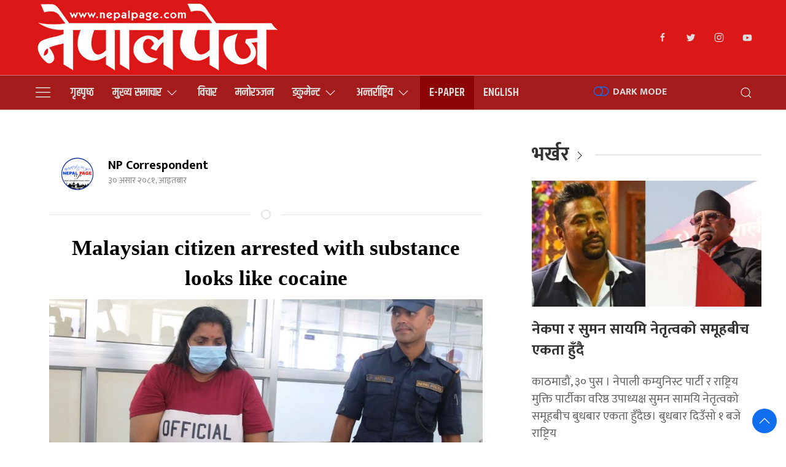

--- FILE ---
content_type: text/html; charset=UTF-8
request_url: https://www.nepalpage.com/2024/07/14/232646/
body_size: 12643
content:
<!DOCTYPE html>
<html lang="en">

  
		<meta property="fb:pages" content="102806264734051" />
        <!-- Required meta tags -->
        <meta charset="utf-8">
		<meta property="fb:pages" content="737640319702735" />
        <meta
            name="viewport"
            content="width=device-width, initial-scale=1, shrink-to-fit=no">
	
		
        <title>
            Malaysian citizen arrested with substance looks like cocaine &laquo;             Nepal Page        </title>
        <meta name='robots' content='max-image-preview:large' />
	<style>img:is([sizes="auto" i], [sizes^="auto," i]) { contain-intrinsic-size: 3000px 1500px }</style>
	<link rel='dns-prefetch' href='//cdnjs.cloudflare.com' />
<link rel='dns-prefetch' href='//kit.fontawesome.com' />
<link rel='dns-prefetch' href='//cdn.jsdelivr.net' />
<link rel='dns-prefetch' href='//ajax.googleapis.com' />
<link rel='dns-prefetch' href='//fonts.googleapis.com' />
<link rel="alternate" type="application/rss+xml" title="Nepal Page &raquo; Malaysian citizen arrested with substance looks like cocaine Comments Feed" href="https://www.nepalpage.com/2024/07/14/232646/feed/" />
<meta property="fb:admins" content="changingmission"/><meta property="fb:app_id" content="1774296949456204"><meta property="og:title" content="Malaysian citizen arrested with substance looks like cocaine"/><meta property="og:type" content="article"/><meta property="og:description" content="Kathmandu, July 14: Police have arrested a Malaysian citizen with a substance that looks like cocaine. The special team of District Police Circle Kathmandu and the joint team of Lainchaur Police Circle today arrested a 47-year-old Malaysian woman Bathumalai Vadivaloo from Kathmandu City Hotel in Thamel.&nbsp; The police recovered five kilos, eight hundred and twenty [&hellip;]"/><meta property="og:url" content="https://www.nepalpage.com/2024/07/14/232646/"/><meta property="og:site_name" content="Nepal Page"/><meta property="og:image" content="https://www.nepalpage.com/wp-content/uploads/2024/07/BimalBista_KTM_RSS_30_20240714124147_IMG_0006.jpg"/><script type="text/javascript">
/* <![CDATA[ */
window._wpemojiSettings = {"baseUrl":"https:\/\/s.w.org\/images\/core\/emoji\/16.0.1\/72x72\/","ext":".png","svgUrl":"https:\/\/s.w.org\/images\/core\/emoji\/16.0.1\/svg\/","svgExt":".svg","source":{"concatemoji":"https:\/\/www.nepalpage.com\/wp-includes\/js\/wp-emoji-release.min.js?ver=6.8.2"}};
/*! This file is auto-generated */
!function(s,n){var o,i,e;function c(e){try{var t={supportTests:e,timestamp:(new Date).valueOf()};sessionStorage.setItem(o,JSON.stringify(t))}catch(e){}}function p(e,t,n){e.clearRect(0,0,e.canvas.width,e.canvas.height),e.fillText(t,0,0);var t=new Uint32Array(e.getImageData(0,0,e.canvas.width,e.canvas.height).data),a=(e.clearRect(0,0,e.canvas.width,e.canvas.height),e.fillText(n,0,0),new Uint32Array(e.getImageData(0,0,e.canvas.width,e.canvas.height).data));return t.every(function(e,t){return e===a[t]})}function u(e,t){e.clearRect(0,0,e.canvas.width,e.canvas.height),e.fillText(t,0,0);for(var n=e.getImageData(16,16,1,1),a=0;a<n.data.length;a++)if(0!==n.data[a])return!1;return!0}function f(e,t,n,a){switch(t){case"flag":return n(e,"\ud83c\udff3\ufe0f\u200d\u26a7\ufe0f","\ud83c\udff3\ufe0f\u200b\u26a7\ufe0f")?!1:!n(e,"\ud83c\udde8\ud83c\uddf6","\ud83c\udde8\u200b\ud83c\uddf6")&&!n(e,"\ud83c\udff4\udb40\udc67\udb40\udc62\udb40\udc65\udb40\udc6e\udb40\udc67\udb40\udc7f","\ud83c\udff4\u200b\udb40\udc67\u200b\udb40\udc62\u200b\udb40\udc65\u200b\udb40\udc6e\u200b\udb40\udc67\u200b\udb40\udc7f");case"emoji":return!a(e,"\ud83e\udedf")}return!1}function g(e,t,n,a){var r="undefined"!=typeof WorkerGlobalScope&&self instanceof WorkerGlobalScope?new OffscreenCanvas(300,150):s.createElement("canvas"),o=r.getContext("2d",{willReadFrequently:!0}),i=(o.textBaseline="top",o.font="600 32px Arial",{});return e.forEach(function(e){i[e]=t(o,e,n,a)}),i}function t(e){var t=s.createElement("script");t.src=e,t.defer=!0,s.head.appendChild(t)}"undefined"!=typeof Promise&&(o="wpEmojiSettingsSupports",i=["flag","emoji"],n.supports={everything:!0,everythingExceptFlag:!0},e=new Promise(function(e){s.addEventListener("DOMContentLoaded",e,{once:!0})}),new Promise(function(t){var n=function(){try{var e=JSON.parse(sessionStorage.getItem(o));if("object"==typeof e&&"number"==typeof e.timestamp&&(new Date).valueOf()<e.timestamp+604800&&"object"==typeof e.supportTests)return e.supportTests}catch(e){}return null}();if(!n){if("undefined"!=typeof Worker&&"undefined"!=typeof OffscreenCanvas&&"undefined"!=typeof URL&&URL.createObjectURL&&"undefined"!=typeof Blob)try{var e="postMessage("+g.toString()+"("+[JSON.stringify(i),f.toString(),p.toString(),u.toString()].join(",")+"));",a=new Blob([e],{type:"text/javascript"}),r=new Worker(URL.createObjectURL(a),{name:"wpTestEmojiSupports"});return void(r.onmessage=function(e){c(n=e.data),r.terminate(),t(n)})}catch(e){}c(n=g(i,f,p,u))}t(n)}).then(function(e){for(var t in e)n.supports[t]=e[t],n.supports.everything=n.supports.everything&&n.supports[t],"flag"!==t&&(n.supports.everythingExceptFlag=n.supports.everythingExceptFlag&&n.supports[t]);n.supports.everythingExceptFlag=n.supports.everythingExceptFlag&&!n.supports.flag,n.DOMReady=!1,n.readyCallback=function(){n.DOMReady=!0}}).then(function(){return e}).then(function(){var e;n.supports.everything||(n.readyCallback(),(e=n.source||{}).concatemoji?t(e.concatemoji):e.wpemoji&&e.twemoji&&(t(e.twemoji),t(e.wpemoji)))}))}((window,document),window._wpemojiSettings);
/* ]]> */
</script>

<style id='wp-emoji-styles-inline-css' type='text/css'>

	img.wp-smiley, img.emoji {
		display: inline !important;
		border: none !important;
		box-shadow: none !important;
		height: 1em !important;
		width: 1em !important;
		margin: 0 0.07em !important;
		vertical-align: -0.1em !important;
		background: none !important;
		padding: 0 !important;
	}
</style>
<link rel='stylesheet' id='wp-block-library-css' href='https://www.nepalpage.com/wp-includes/css/dist/block-library/style.min.css?ver=6.8.2' type='text/css' media='all' />
<style id='classic-theme-styles-inline-css' type='text/css'>
/*! This file is auto-generated */
.wp-block-button__link{color:#fff;background-color:#32373c;border-radius:9999px;box-shadow:none;text-decoration:none;padding:calc(.667em + 2px) calc(1.333em + 2px);font-size:1.125em}.wp-block-file__button{background:#32373c;color:#fff;text-decoration:none}
</style>
<style id='global-styles-inline-css' type='text/css'>
:root{--wp--preset--aspect-ratio--square: 1;--wp--preset--aspect-ratio--4-3: 4/3;--wp--preset--aspect-ratio--3-4: 3/4;--wp--preset--aspect-ratio--3-2: 3/2;--wp--preset--aspect-ratio--2-3: 2/3;--wp--preset--aspect-ratio--16-9: 16/9;--wp--preset--aspect-ratio--9-16: 9/16;--wp--preset--color--black: #000000;--wp--preset--color--cyan-bluish-gray: #abb8c3;--wp--preset--color--white: #ffffff;--wp--preset--color--pale-pink: #f78da7;--wp--preset--color--vivid-red: #cf2e2e;--wp--preset--color--luminous-vivid-orange: #ff6900;--wp--preset--color--luminous-vivid-amber: #fcb900;--wp--preset--color--light-green-cyan: #7bdcb5;--wp--preset--color--vivid-green-cyan: #00d084;--wp--preset--color--pale-cyan-blue: #8ed1fc;--wp--preset--color--vivid-cyan-blue: #0693e3;--wp--preset--color--vivid-purple: #9b51e0;--wp--preset--gradient--vivid-cyan-blue-to-vivid-purple: linear-gradient(135deg,rgba(6,147,227,1) 0%,rgb(155,81,224) 100%);--wp--preset--gradient--light-green-cyan-to-vivid-green-cyan: linear-gradient(135deg,rgb(122,220,180) 0%,rgb(0,208,130) 100%);--wp--preset--gradient--luminous-vivid-amber-to-luminous-vivid-orange: linear-gradient(135deg,rgba(252,185,0,1) 0%,rgba(255,105,0,1) 100%);--wp--preset--gradient--luminous-vivid-orange-to-vivid-red: linear-gradient(135deg,rgba(255,105,0,1) 0%,rgb(207,46,46) 100%);--wp--preset--gradient--very-light-gray-to-cyan-bluish-gray: linear-gradient(135deg,rgb(238,238,238) 0%,rgb(169,184,195) 100%);--wp--preset--gradient--cool-to-warm-spectrum: linear-gradient(135deg,rgb(74,234,220) 0%,rgb(151,120,209) 20%,rgb(207,42,186) 40%,rgb(238,44,130) 60%,rgb(251,105,98) 80%,rgb(254,248,76) 100%);--wp--preset--gradient--blush-light-purple: linear-gradient(135deg,rgb(255,206,236) 0%,rgb(152,150,240) 100%);--wp--preset--gradient--blush-bordeaux: linear-gradient(135deg,rgb(254,205,165) 0%,rgb(254,45,45) 50%,rgb(107,0,62) 100%);--wp--preset--gradient--luminous-dusk: linear-gradient(135deg,rgb(255,203,112) 0%,rgb(199,81,192) 50%,rgb(65,88,208) 100%);--wp--preset--gradient--pale-ocean: linear-gradient(135deg,rgb(255,245,203) 0%,rgb(182,227,212) 50%,rgb(51,167,181) 100%);--wp--preset--gradient--electric-grass: linear-gradient(135deg,rgb(202,248,128) 0%,rgb(113,206,126) 100%);--wp--preset--gradient--midnight: linear-gradient(135deg,rgb(2,3,129) 0%,rgb(40,116,252) 100%);--wp--preset--font-size--small: 13px;--wp--preset--font-size--medium: 20px;--wp--preset--font-size--large: 36px;--wp--preset--font-size--x-large: 42px;--wp--preset--spacing--20: 0.44rem;--wp--preset--spacing--30: 0.67rem;--wp--preset--spacing--40: 1rem;--wp--preset--spacing--50: 1.5rem;--wp--preset--spacing--60: 2.25rem;--wp--preset--spacing--70: 3.38rem;--wp--preset--spacing--80: 5.06rem;--wp--preset--shadow--natural: 6px 6px 9px rgba(0, 0, 0, 0.2);--wp--preset--shadow--deep: 12px 12px 50px rgba(0, 0, 0, 0.4);--wp--preset--shadow--sharp: 6px 6px 0px rgba(0, 0, 0, 0.2);--wp--preset--shadow--outlined: 6px 6px 0px -3px rgba(255, 255, 255, 1), 6px 6px rgba(0, 0, 0, 1);--wp--preset--shadow--crisp: 6px 6px 0px rgba(0, 0, 0, 1);}:where(.is-layout-flex){gap: 0.5em;}:where(.is-layout-grid){gap: 0.5em;}body .is-layout-flex{display: flex;}.is-layout-flex{flex-wrap: wrap;align-items: center;}.is-layout-flex > :is(*, div){margin: 0;}body .is-layout-grid{display: grid;}.is-layout-grid > :is(*, div){margin: 0;}:where(.wp-block-columns.is-layout-flex){gap: 2em;}:where(.wp-block-columns.is-layout-grid){gap: 2em;}:where(.wp-block-post-template.is-layout-flex){gap: 1.25em;}:where(.wp-block-post-template.is-layout-grid){gap: 1.25em;}.has-black-color{color: var(--wp--preset--color--black) !important;}.has-cyan-bluish-gray-color{color: var(--wp--preset--color--cyan-bluish-gray) !important;}.has-white-color{color: var(--wp--preset--color--white) !important;}.has-pale-pink-color{color: var(--wp--preset--color--pale-pink) !important;}.has-vivid-red-color{color: var(--wp--preset--color--vivid-red) !important;}.has-luminous-vivid-orange-color{color: var(--wp--preset--color--luminous-vivid-orange) !important;}.has-luminous-vivid-amber-color{color: var(--wp--preset--color--luminous-vivid-amber) !important;}.has-light-green-cyan-color{color: var(--wp--preset--color--light-green-cyan) !important;}.has-vivid-green-cyan-color{color: var(--wp--preset--color--vivid-green-cyan) !important;}.has-pale-cyan-blue-color{color: var(--wp--preset--color--pale-cyan-blue) !important;}.has-vivid-cyan-blue-color{color: var(--wp--preset--color--vivid-cyan-blue) !important;}.has-vivid-purple-color{color: var(--wp--preset--color--vivid-purple) !important;}.has-black-background-color{background-color: var(--wp--preset--color--black) !important;}.has-cyan-bluish-gray-background-color{background-color: var(--wp--preset--color--cyan-bluish-gray) !important;}.has-white-background-color{background-color: var(--wp--preset--color--white) !important;}.has-pale-pink-background-color{background-color: var(--wp--preset--color--pale-pink) !important;}.has-vivid-red-background-color{background-color: var(--wp--preset--color--vivid-red) !important;}.has-luminous-vivid-orange-background-color{background-color: var(--wp--preset--color--luminous-vivid-orange) !important;}.has-luminous-vivid-amber-background-color{background-color: var(--wp--preset--color--luminous-vivid-amber) !important;}.has-light-green-cyan-background-color{background-color: var(--wp--preset--color--light-green-cyan) !important;}.has-vivid-green-cyan-background-color{background-color: var(--wp--preset--color--vivid-green-cyan) !important;}.has-pale-cyan-blue-background-color{background-color: var(--wp--preset--color--pale-cyan-blue) !important;}.has-vivid-cyan-blue-background-color{background-color: var(--wp--preset--color--vivid-cyan-blue) !important;}.has-vivid-purple-background-color{background-color: var(--wp--preset--color--vivid-purple) !important;}.has-black-border-color{border-color: var(--wp--preset--color--black) !important;}.has-cyan-bluish-gray-border-color{border-color: var(--wp--preset--color--cyan-bluish-gray) !important;}.has-white-border-color{border-color: var(--wp--preset--color--white) !important;}.has-pale-pink-border-color{border-color: var(--wp--preset--color--pale-pink) !important;}.has-vivid-red-border-color{border-color: var(--wp--preset--color--vivid-red) !important;}.has-luminous-vivid-orange-border-color{border-color: var(--wp--preset--color--luminous-vivid-orange) !important;}.has-luminous-vivid-amber-border-color{border-color: var(--wp--preset--color--luminous-vivid-amber) !important;}.has-light-green-cyan-border-color{border-color: var(--wp--preset--color--light-green-cyan) !important;}.has-vivid-green-cyan-border-color{border-color: var(--wp--preset--color--vivid-green-cyan) !important;}.has-pale-cyan-blue-border-color{border-color: var(--wp--preset--color--pale-cyan-blue) !important;}.has-vivid-cyan-blue-border-color{border-color: var(--wp--preset--color--vivid-cyan-blue) !important;}.has-vivid-purple-border-color{border-color: var(--wp--preset--color--vivid-purple) !important;}.has-vivid-cyan-blue-to-vivid-purple-gradient-background{background: var(--wp--preset--gradient--vivid-cyan-blue-to-vivid-purple) !important;}.has-light-green-cyan-to-vivid-green-cyan-gradient-background{background: var(--wp--preset--gradient--light-green-cyan-to-vivid-green-cyan) !important;}.has-luminous-vivid-amber-to-luminous-vivid-orange-gradient-background{background: var(--wp--preset--gradient--luminous-vivid-amber-to-luminous-vivid-orange) !important;}.has-luminous-vivid-orange-to-vivid-red-gradient-background{background: var(--wp--preset--gradient--luminous-vivid-orange-to-vivid-red) !important;}.has-very-light-gray-to-cyan-bluish-gray-gradient-background{background: var(--wp--preset--gradient--very-light-gray-to-cyan-bluish-gray) !important;}.has-cool-to-warm-spectrum-gradient-background{background: var(--wp--preset--gradient--cool-to-warm-spectrum) !important;}.has-blush-light-purple-gradient-background{background: var(--wp--preset--gradient--blush-light-purple) !important;}.has-blush-bordeaux-gradient-background{background: var(--wp--preset--gradient--blush-bordeaux) !important;}.has-luminous-dusk-gradient-background{background: var(--wp--preset--gradient--luminous-dusk) !important;}.has-pale-ocean-gradient-background{background: var(--wp--preset--gradient--pale-ocean) !important;}.has-electric-grass-gradient-background{background: var(--wp--preset--gradient--electric-grass) !important;}.has-midnight-gradient-background{background: var(--wp--preset--gradient--midnight) !important;}.has-small-font-size{font-size: var(--wp--preset--font-size--small) !important;}.has-medium-font-size{font-size: var(--wp--preset--font-size--medium) !important;}.has-large-font-size{font-size: var(--wp--preset--font-size--large) !important;}.has-x-large-font-size{font-size: var(--wp--preset--font-size--x-large) !important;}
:where(.wp-block-post-template.is-layout-flex){gap: 1.25em;}:where(.wp-block-post-template.is-layout-grid){gap: 1.25em;}
:where(.wp-block-columns.is-layout-flex){gap: 2em;}:where(.wp-block-columns.is-layout-grid){gap: 2em;}
:root :where(.wp-block-pullquote){font-size: 1.5em;line-height: 1.6;}
</style>
<link rel='stylesheet' id='uikit-style-css' href='https://cdn.jsdelivr.net/npm/uikit@3.4.6/dist/css/uikit.min.css?ver=6.8.2' type='text/css' media='all' />
<link rel='stylesheet' id='base-style-css' href='https://www.nepalpage.com/wp-content/themes/nepalpage/css/base.css?ver=6.8.2' type='text/css' media='all' />
<link rel='stylesheet' id='google-font-css' href='https://fonts.googleapis.com/css?family=Mukta%3A400%2C500%2C700&#038;subset=devanagari&#038;ver=6.8.2' type='text/css' media='all' />
<link rel='stylesheet' id='google-Khand-css' href='https://fonts.googleapis.com/css2?family=Khand%3Awght%40600%3B700&#038;display=swap&#038;ver=6.8.2' type='text/css' media='all' />
<link rel='stylesheet' id='appharu-style-css' href='https://www.nepalpage.com/wp-content/themes/nepalpage/style.css?ver=25.6.1' type='text/css' media='all' />
<script type="text/javascript" src="https://kit.fontawesome.com/7d59914bdd.js?ver=6.8.2" id="font-awesome-js"></script>
<link rel="https://api.w.org/" href="https://www.nepalpage.com/wp-json/" /><link rel="alternate" title="JSON" type="application/json" href="https://www.nepalpage.com/wp-json/wp/v2/posts/232646" /><link rel="EditURI" type="application/rsd+xml" title="RSD" href="https://www.nepalpage.com/xmlrpc.php?rsd" />
<meta name="generator" content="WordPress 6.8.2" />
<link rel="canonical" href="https://www.nepalpage.com/2024/07/14/232646/" />
<link rel='shortlink' href='https://www.nepalpage.com/?p=232646' />
<link rel="alternate" title="oEmbed (JSON)" type="application/json+oembed" href="https://www.nepalpage.com/wp-json/oembed/1.0/embed?url=https%3A%2F%2Fwww.nepalpage.com%2F2024%2F07%2F14%2F232646%2F" />
<link rel="alternate" title="oEmbed (XML)" type="text/xml+oembed" href="https://www.nepalpage.com/wp-json/oembed/1.0/embed?url=https%3A%2F%2Fwww.nepalpage.com%2F2024%2F07%2F14%2F232646%2F&#038;format=xml" />
<link rel="icon" href="https://www.nepalpage.com/wp-content/uploads/2021/07/cropped-Nepal-page-logo-png-32x32.png" sizes="32x32" />
<link rel="icon" href="https://www.nepalpage.com/wp-content/uploads/2021/07/cropped-Nepal-page-logo-png-192x192.png" sizes="192x192" />
<link rel="apple-touch-icon" href="https://www.nepalpage.com/wp-content/uploads/2021/07/cropped-Nepal-page-logo-png-180x180.png" />
<meta name="msapplication-TileImage" content="https://www.nepalpage.com/wp-content/uploads/2021/07/cropped-Nepal-page-logo-png-270x270.png" />
        <!-- Global site tag (gtag.js) - Google Analytics -->
<script async src="https://www.googletagmanager.com/gtag/js?id=UA-175316554-1"></script>
<script>
  window.dataLayer = window.dataLayer || [];
  function gtag(){dataLayer.push(arguments);}
  gtag('js', new Date());

  gtag('config', 'UA-175316554-1');
</script>

    </head>

    <body>
        <div id="fb-root"></div>
        <script>
            (function (d, s, id) {
                var js,
                    fjs = d.getElementsByTagName(s)[0];
                if (d.getElementById(id)) 
                    return;
                js = d.createElement(s);
                js.id = id;
                js.src = "//connect.facebook.net/en_US/sdk.js#xfbml=1&version=v2.10&appId=40151482661930" +
                        "1";
                fjs
                    .parentNode
                    .insertBefore(js, fjs);
            }(document, 'script', 'facebook-jssdk'));
        </script>
        
    <nav class="top-nav  cat-16 cat-17 cat-2">
                
            <div class="uk-container">
                <div uk-grid="uk-grid">
                    <div class="uk-width-2-5@m">
                        <ul class="uk-navbar-nav">
                            <li class="uk-active" style="position: relative;">
                            <a href="/"><img src="https://www.nepalpage.com/wp-content/themes/nepalpage/img/nepalpage-logo.png" alt="Logo" class="ah-khb-logo"></a>

                            </li>
                        </ul>
                    </div>
                    <div class="uk-width-2-5@m  uk-flex uk-flex-center mobile-headaer-social" style="align-items: center;">
                                <div>
                                <h1 class="custom-title uk-margin-remove-bottom cat-">
                                                                    </h1>

                                </div>                           
                            </div>
                        <div class="uk-width-1-5@m uk-flex uk-flex-middle uk-flex-right mobile-headaer-social">
                            <nav  class="uk-navbar-container" style="background: transparent;" uk-navbar>
                                <div class="uk-navbar-right">
                                    <ul class="uk-navbar-nav social-icon">
                                    <li>
                                    <a href="https://www.facebook.com/Nepalpageofficial/" target="_blank">
                                        <span uk-icon="icon: facebook; ratio: 0.8"></span>
                                    </a>
                                </li>
                                <li>
                                    <a href="https://twitter.com/nepalpageabc" target="_blank">
                                        <span uk-icon="icon: twitter; ratio: 0.8"></span></a>
                                </li>
                                <li>
                                    <a href="/" target="_blank">
                                        <span uk-icon="icon: instagram; ratio: 0.8"></span></a>
                                </li>
                                <li>
                                    <a href="https://www.youtube.com/channel/UC2srO697v2SMMdLNLsldAkg" target="_blank">
                                        <span uk-icon="icon: youtube; ratio: 0.8"></span></a>
                                </li>

                                    </ul>

                                </div>

                            </nav>
                        </div>

                    </div>
                </div>
            </div>

        <div class="np-border wbg catnav-" uk-sticky="uk-sticky" style="z-index: 990;">
            <div class="uk-container">
                <nav class="uk-navbar uk-position-relative nav-edit" uk-navbar>
    <div class="uk-navbar-left">
        <ul class="uk-navbar-nav menu-icon">
            <li uk-toggle="target: #offcanvas-nav">
                <a href="!" style="color:#ddd;"><span uk-icon="icon: menu;ratio: 1.5"></span></a>
            </li>
        </ul>
    </div>
    <div class="uk-navbar-left uk-visible@m">
        <ul class="uk-navbar-nav navigation-bar">
            <li>
                <a href="/">गृहपृष्‍ठ</a>
            </li>
            <li>
                <a href="/?cat=3">मुख्य समाचार<span uk-icon="icon: chevron-down; ratio: 1.2" class="dropdown-icon"></span></a>
                <div class="uk-navbar-dropdown dropdown-list">
                    <ul class="uk-nav uk-navbar-dropdown-nav">
                        <li><a href="/?cat=11">राजनीति</a></li>
                        <li><a href="/?cat=8">व्यवसाय</a></li>
                        <li><a href="/?cat=10">धर्म/संस्कृति</a></li>
                        <li><a href="/?cat=9">जीवनशैली</a></li>
                        <li><a href="/?cat=49">स्वास्थ्य</a></li>
                        <li><a href="/?cat=14">खेलकुद</a></li>
                    </ul>
                </div>
            </li>
            <li>
                <a href="/?cat=12">विचार</a>
            </li>
            <li>
                <a href="/?cat=4">मनोरञ्जन</a>
            </li>
            <li>
                <a href="/?cat=128">डकुमेन्ट<span uk-icon="icon: chevron-down; ratio: 1.2"
                        class="dropdown-icon"></span></a>
                <div class="uk-navbar-dropdown dropdown-list">
                    <ul class="uk-nav uk-navbar-dropdown-nav">
                        <li><a href="/?cat=135">LETTERS </a></li>
                        <li><a href="/?cat=136">BOOK </a></li>
                        <li><a href="/?cat=137">APPEAL</a></li>
                    </ul>
                </div>
            </li>
            <li>
                <a href="/?cat=6">अन्तर्राष्ट्रिय<span uk-icon="icon: chevron-down; ratio: 1.2" class="dropdown-icon"></span></a>
                <div class="uk-navbar-dropdown dropdown-list">
                    <ul class="uk-nav uk-navbar-dropdown-nav">
                        <li><a href="/?cat=146">SOUTH ASIA </a></li>
                        <li><a href="/?cat=147">USA</a></li>
                        <li><a href="/?cat=148">EUROPE</a></li>
                        <li><a href="/?cat=152">AUS</a></li>
                        <li><a href="/?cat=151">MIDDLE EAST</a></li>
                        <li><a href="/?cat=150">WEST ASIA</a></li>
                        <li><a href="/?cat=149">IN GROUND</a></li>
                    </ul>
                </div>
            </li>
            <li>
                <a href="https://www.nepalpage.com/nepal-page-epaper/" style="background: #8b0303;">E-paper</a>
            </li>
            <li>
                <a href="https://english.nepalpage.com/">English</a>
            </li>
        </ul>
    </div>

    <div class="uk-navbar-right">
        <ul class="uk-navbar-nav uk-flex-right@m">
            <li title="Dark Mode">
                <a href="#" style="color:#ddd;">
                    <label>
                        <input id="dmcheck" class="uk-checkbox" type="checkbox">
                        <svg id="dmoff" class="bi bi-toggle-off" width="30px" height="25px" viewBox="0 0 16 16"
                            fill="currentColor" xmlns="http://www.w3.org/2000/svg">
                            <path fill-rule="evenodd"
                                d="M11 4a4 4 0 010 8H8a4.992 4.992 0 002-4 4.992 4.992 0 00-2-4h3zm-6 8a4 4 0 110-8 4 4 0 010 8zM0 8a5 5 0 005 5h6a5 5 0 000-10H5a5 5 0 00-5 5z"
                                clip-rule="evenodd" />
                        </svg>
                        <svg id="dmon" class="bi bi-toggle-on" width="30px" height="25px" viewBox="0 0 16 16"
                            fill="currentColor" xmlns="http://www.w3.org/2000/svg">
                            <path fill-rule="evenodd"
                                d="M5 3a5 5 0 000 10h6a5 5 0 000-10H5zm6 9a4 4 0 100-8 4 4 0 000 8z"
                                clip-rule="evenodd" />
                        </svg>
                        <span class="uk-visible@m">Dark Mode</span>
                    </label>
                </a>
            </li>
            <li class="uk-visible@m search-mobile">
                <a href="#">
                    <form action="/" role="search" class="uk-search uk-search-default" method="get">
                        <button class="uk-search-icon-flip" uk-search-icon></button>
                        <input name="s" id="s" class="uk-search-input" type="search"
                            value="" style="border:none" placeholder="Search...">
                    </form>
                </a>
            </li>
        </ul>

    </div>
    <div class="uk-navbar-right">

        <a class="uk-navbar-toggle" href="#modal-full" uk-search-icon uk-toggle></a>

    </div>
</nav>
<div id="modal-full" class="uk-modal-full uk-modal" uk-modal>
    <div class="uk-modal-dialog uk-flex uk-flex-center uk-flex-middle" uk-height-viewport>
        <button class="uk-modal-close-full" type="button" uk-close></button>
        <form action="/" role="search" class="uk-search uk-search-large">
            <input class="uk-search-input uk-text-center" name="s" id="s" type="search" placeholder="Search..."
                autofocus value="">
        </form>
    </div>
</div>            </div>
        </div>
        </nav>

        <div id="offcanvas-nav" class="uk-offcanvas" uk-offcanvas="mode: push; overlay: true">
    <div class="uk-offcanvas-bar">
                <img data-src="https://www.nepalpage.com/wp-content/uploads/2020/11/footer-nepal-page.png" width="" height="" alt="" uk-img> 
        <hr>
        <div class="uk-hidden@m search-mobile">
            <form action="/" role="search" class="uk-search uk-search-default">
                <button class="uk-search-icon-flip" uk-search-icon></button>
                <input name="s" id="s" class="uk-search-input" type="search" value=""
                    style="border:none" placeholder="Search...">
            </form>
            <hr>
        </div>
        <div class="uk-section uk-padding-remove-top uk-margin-small-bottom uk-padding-remove-bottom">
            <div class="uk-container uk-padding-remove">
                <div class="uk-grid-match uk-child-width-1-2@m" uk-grid>
                    <div>
                        <ul class="uk-list uk-list-divider">
                            <li><a href="/"><span class="uk-margin-small-right" uk-icon="home"></span>गृहपृष्‍ठ</a></li>
                            <li><a href="/?cat=2"><span class="uk-margin-small-right" uk-icon="file-edit"></span>मुख्य समाचार</a></li>
                            <li><a href="/?cat=11"><span class="uk-margin-small-right" uk-icon="users"></span>राजनीति</a></li>
                            <li><a href="/?cat=7"><span class="uk-margin-small-right" uk-icon="microphone"></span>अन्तर्वार्ता</a></li>
                            <li><a href="/?cat=8"><span class="uk-margin-small-right" uk-icon="users"></span>व्यवसाय</a></li>
                            <li><a href="/?cat=14"><span class="uk-margin-small-right" uk-icon="lifesaver"></span>खेलकुद</a></li>
                            <li><a href="/?cat=9"><span class="uk-margin-small-right" uk-icon="triangle-right"></span>जीवनशैली</a></li>
                            <li><a href="/?cat=4"><span class="uk-margin-small-right" uk-icon="happy"></span>मनोरञ्जन</a></li>
                            <li><a href="/?cat=6"><span class="uk-margin-small-right" uk-icon="world"></span>अन्तर्राष्ट्रिय</a></li>
                        </ul>
                    </div>
                    <div>
                        <ul class="uk-list uk-list-divider">
                            <li>
                                <a href="/?cat=127"><strong><span class="uk-margin-small-right" uk-icon="triangle-down"></span>प्रदेश</strong></a> 
                            </li>
                            <li><a href="/?cat=129"><img class="uk-border-circle mr-2" width="40" height="40" src="https://www.nepalpage.com/wp-content/themes/nepalpage/img/provience-1.png">प्रदेश-१</a></li>
                            <li><a href="/?cat=130"><img class="uk-border-circle mr-2" width="40" height="40" src="https://www.nepalpage.com/wp-content/themes/nepalpage/img/Provience-2.png">मधेस</a></li>
                            <li><a href="/?cat=131"><img class="uk-border-circle mr-2" width="40" height="40" src="https://www.nepalpage.com/wp-content/themes/nepalpage/img/provience-3.png">बागमती</a></li>
                            <li><a href="/?cat=132"><img class="uk-border-circle mr-2" width="40" height="40" src="https://www.nepalpage.com/wp-content/themes/nepalpage/img/provience-4.png">गण्डकी</a></li>
                            <li><a href="/?cat=43"><img class="uk-border-circle mr-2" width="40" height="40" src="https://www.nepalpage.com/wp-content/themes/nepalpage/img/provience-5.png">लुम्बिनी</a></li>
                            <li><a href="/?cat=133"><img class="uk-border-circle mr-2" width="40" height="40" src="https://www.nepalpage.com/wp-content/themes/nepalpage/img/provience-6.png">कर्णाली</a></li>
                            <li><a href="/?cat=134"><img class="uk-border-circle mr-2" width="40" height="40" src="https://www.nepalpage.com/wp-content/themes/nepalpage/img/provience-7.png">सुदूरपश्चिम</a></li>
                            <hr>
                        </ul>
                    </div>
                </div>

            </div>
        </div>
        <div class="custom">
            <div class="uk-margin">
                <a href="https://twitter.com/nepalpage1" target="_blank" class="uk-icon-button uk-margin-small-right" uk-icon="twitter"></a>
                <a href="https://www.facebook.com/Nepalpageofficial/" target="_blank" class="uk-icon-button  uk-margin-small-right" uk-icon="facebook"></a>
                <a href="https://www.youtube.com/channel/UC2srO697v2SMMdLNLsldAkg" class="uk-icon-button" uk-icon="youtube" target="_blank"></a>
            </div>
        </div>

    </div>
</div>
        <div class="uk-container uk-margin-top">
<div class="uk-grid uk-grid-medium single" uk-grid="">
    <div class="uk-grid" uk-grid="uk-grid">
    <div class="uk-width-2-3@m">
        <article class="uk-card uk-card-default uk-card-body">
            <article class="uk-comment">
    <header class="uk-comment-header uk-grid-medium uk-flex-middle" uk-grid="uk-grid">

        <div class="uk-width-2-5" style="justify-content: center; display: flex;align-items: center;">
            <div class="author-img">
                
                
                <img class="uk-comment-avatar uk-border-circle" src="https://www.nepalpage.com/wp-content/uploads/2024/08/Nepal-page-logo-png-150x150-1-150x150.png"
                    width="80" height="80" alt="">
                            </div>
            <div class="single-author uk-margin-small-left">

              <h4 class="uk-comment-title uk-margin-remove"> <a class="uk-link-reset" href="/?author=32">
		                    		                   NP Correspondent		                                                </a> </h4>

            <p class="single-date">&#2409;&#2406; असार &#2408;&#2406;&#2414;&#2407;, आइतबार</p>
            </div>
           
        </div>
        <div class="uk-width-3-5">
           <!-- ShareThis BEGIN --><div class="sharethis-inline-share-buttons"></div><!-- ShareThis END -->
			<script type='text/javascript' src='https://platform-api.sharethis.com/js/sharethis.js#property=61067aa132807100124a117f&product=sop' async='async'></script>
        </div>
    </header>
</article>
<hr class="uk-divider-icon">            <div class="uk-position-relative uk-margin-small-bottom">
                <h2 class="uk-margin-remove single-title" style="margin-top: 10px;">Malaysian citizen arrested with substance looks like cocaine</h2>
            </div> 
			            <img src="https://www.nepalpage.com/wp-content/uploads/2024/07/BimalBista_KTM_RSS_30_20240714124147_IMG_0006.jpg">

            <div class="post-entry uk-margin-top">
                
<p>Kathmandu, July 14: Police have arrested a Malaysian citizen with a substance that looks like cocaine. The special team of District Police Circle Kathmandu and the joint team of Lainchaur Police Circle today arrested a 47-year-old Malaysian woman Bathumalai Vadivaloo from Kathmandu City Hotel in Thamel.&nbsp;</p>



<p>The police recovered five kilos, eight hundred and twenty grams of cocaine-like substance from her.&nbsp;</p>



<p>Senior Superintendent of Police Basant Rajoure, informed that the preliminary investigation revealed that the woman had made &#8216;false bottoms&#8217; in six school bags and brought the substance into Nepal via Bangkok, Thailand.</p>



<p>The estimated cost of the seized drugs is Rs 203.7 million, according to the police. The police raided the hotel based on specific information that drug dealing was taking place. The woman arrived in Laos from Malaysia on July 12, 2024, and came to Kathmandu from Laos on July 13 via Bangkok, Thailand at 11:25 at night.&nbsp;</p>



<p>According to the police, an air ticket to return from Kathmandu to Malaysia on July 19 was found with her.</p>



<p>Kathmandu police shared this information to journalists here today.(RSS)</p>
            </div>
        </article>
        <div class="comment uk-card uk-card-default uk-card-body">
    <div class="cat-title uk-flex uk-flex-between uk-flex-top">
    <h2 class="uk-heading-line uk-width-expand">
        <span>
            <a > प्रतिक्रिया </a>
            <span uk-icon="chevron-right"></span></span></h2>

    <a >
        <span class="uk-icon-button" uk-icon="more-vertical"></span></a>
</div>
    <div class="fb-comments" data-href="https://www.nepalpage.com/2024/07/14/232646/" data-width="100%" data-numposts="10" data-colorscheme="light"></div>
</div>    </div>
    <div class="uk-width-1-3@m">
        <aside>
    <div class="fb-page" data-href="https://www.facebook.com/Nepalpageofficial/" data-width="500" data-small-header="false"
        data-adapt-container-width="true" data-hide-cover="false" data-show-facepile="true">
        <blockquote cite="https://www.facebook.com/Nepalpageofficial/" class="fb-xfbml-parse-ignore"><a
                href="https://www.facebook.com/Nepalpageofficial/">Nepal Page</a></blockquote>
    </div>
</aside>
<aside>
    <div class="cat-title uk-flex uk-flex-between uk-flex-middle">
        <h2 class="uk-heading-line uk-width-expand"><span><a href="/">भर्खर</a> <span
                    uk-icon="chevron-right"></span></span></h2>
    </div>
<div class="popular uk-grid-small uk-child-width-1-1@s" uk-grid="uk-grid">
        <div class="uk-card uk-card-small">
        <div class="uk-card-media-top">
            <a href="https://www.nepalpage.com/2026/01/14/250182/">
                <img width="300" height="165" src="https://www.nepalpage.com/wp-content/uploads/2026/01/suman-and-prachanda-1768355756-400x220.jpg" class="attachment-medium size-medium wp-post-image" alt="" decoding="async" />            </a>
        </div>
        <div class="uk-margin-top">
            <h3 class="uk-card-title"><a href="https://www.nepalpage.com/2026/01/14/250182/" class="ah">नेकपा र सुमन सायमि नेतृत्वको समूहबीच एकता हुँदै</a></h3>
            <p>काठमाडौं, ३० पुस । नेपाली कम्युनिस्ट पार्टी र राष्ट्रिय मुक्ति पार्टीका वरिष्ठ उपाध्यक्ष सुमन सामयि नेतृत्वको समूहबीच बुधबार एकता हुँदैछ। बुधबार दिउँसो १ बजे राष्ट्रिय</p>
        </div>
    </div>
    <div class="small-list custom-list uk-flex uk-flex-column uk-flex-between">
                <div class="list-item margin-s">
            <div class="uk-card uk-card-small uk-grid-collapse" uk-grid>
                <div class="uk-width-2-5 uk-flex-last@s uk-card-media-left uk-cover-container">
                    <a href="https://www.nepalpage.com/2026/01/14/250179/"><img src="https://www.nepalpage.com/wp-content/uploads/2026/01/pic_0cj2Y1gr1n-400x220.jpg"
                            uk-cover></a>
                    <canvas width="100" height="100"></canvas>
                </div>
                <div class="uk-width-3-5">
                    <div class="margin-s-l uk-margin-small-left">
                        <h3 class="uk-card-title uk-margin-small-top">
                            <a href="https://www.nepalpage.com/2026/01/14/250179/" class="ah">कांग्रेसको &#8216;विद्रोह महाधिवेशन&#8217; निर्णायक मोडमा: देउवा अडानबाट पछि नहटेपछि वार्ता भाँडियो, निर्वाचनतर्फ उन्मुख!</a>
                        </h3>
                        <div class="uk-text-meta uk-margin-remove">
                            <span uk-icon="clock"></span> 23 hours ago                        </div>
                    </div>
                </div>
            </div>
        </div>
                <div class="list-item margin-s">
            <div class="uk-card uk-card-small uk-grid-collapse" uk-grid>
                <div class="uk-width-2-5 uk-flex-last@s uk-card-media-left uk-cover-container">
                    <a href="https://www.nepalpage.com/2026/01/13/250177/"><img src="https://www.nepalpage.com/wp-content/uploads/2020/12/Sher-bahadur-Dauba-400x220.jpg"
                            uk-cover></a>
                    <canvas width="100" height="100"></canvas>
                </div>
                <div class="uk-width-3-5">
                    <div class="margin-s-l uk-margin-small-left">
                        <h3 class="uk-card-title uk-margin-small-top">
                            <a href="https://www.nepalpage.com/2026/01/13/250177/" class="ah">रातिसम्म मिलाउँछौँ, अन्यथा निर्णयमा किन जानु पर्दैन – देउवा</a>
                        </h3>
                        <div class="uk-text-meta uk-margin-remove">
                            <span uk-icon="clock"></span> 1 day ago                        </div>
                    </div>
                </div>
            </div>
        </div>
                <div class="list-item margin-s">
            <div class="uk-card uk-card-small uk-grid-collapse" uk-grid>
                <div class="uk-width-2-5 uk-flex-last@s uk-card-media-left uk-cover-container">
                    <a href="https://www.nepalpage.com/2026/01/13/250145/"><img src="https://www.nepalpage.com/wp-content/uploads/2026/01/RT-Oli-1768289578-400x220.jpg"
                            uk-cover></a>
                    <canvas width="100" height="100"></canvas>
                </div>
                <div class="uk-width-3-5">
                    <div class="margin-s-l uk-margin-small-left">
                        <h3 class="uk-card-title uk-margin-small-top">
                            <a href="https://www.nepalpage.com/2026/01/13/250145/" class="ah">रुसी च्यानल ‘आरटी’को अन्तर्वार्ता, ओलीले के–के भने ?(भिडियो)</a>
                        </h3>
                        <div class="uk-text-meta uk-margin-remove">
                            <span uk-icon="clock"></span> 2 days ago                        </div>
                    </div>
                </div>
            </div>
        </div>
            </div>
</div>
            </div>
    
</div></div>
<!-- .row -->

</div>
<a href="#" uk-totop="uk-totop" uk-scroll="uk-scroll"></a>
<div class="footer-nav  uk-margin-large-top">
    <div class="uk-container">
        <nav class="uk-navbar-container npdark-nav" uk-navbar="uk-navbar">
            <div class="uk-navbar-left">
                <ul class="uk-navbar-nav">
                    <li class="home">
                        <a href="/">गृहपृष्‍ठ</a>
                    </li>
                    <li class="bichar">
                        <a href="/?cat=3">मुख्य समाचार</a>
                    </li>
                    <li class="artha">
                        <a href="/?cat=8">व्यवसाय</a>
                    </li>
                    <li class="paryatan">
                        <a href="/?cat=15">पर्यटन</a>
                    </li>
                    <li class="helth">
                        <a href="/?cat=9">जीवनशैली</a>
                    </li>
                    <li class="khel">
                        <a href="/?cat=14">खेलकुद</a>
                    </li>
                    <li class="rajniti">
                        <a href="/?cat=11">राजनीति</a>
                    </li>
                    <li class="home">
                        <a href="/?cat=6">अन्तर्राष्ट्रिय</a>
                    </li>
                    <li class="bichar">
                        <a href="/?cat=7">अन्तर्वार्ता</a>
                    </li>
                    <li class="artha">
                        <a href="/?cat=5">भिडियो</a>
                    </li>
                    <li class="helth">
                        <a href="/?cat=13">अन्य</a>
                    </li>
                    <li class="khel">
                        <a href="/?cat=2">समाचार</a>
                    </li>
                </ul>
            </div>
        </nav>
    </div>
</div>
<div
    class="wbg uk-margin-small-top uk-section-muted uk-padding-remove-bottom uk-padding-remove-bottom uk-margin-small-bottom uk-padding-small-top">
    <div class="uk-container">
        <div class="uk-grid-margin uk-grid" uk-grid="">
            <div class="uk-width-1-4@m">
                <div class="uk-margin">
                    <div class="uk-margin  contact-navigation">
                        <a href="/"><img src="https://www.nepalpage.com/wp-content/themes/nepalpage/img/nepalpage-logo.png"
                                class="uk-margin-bottom" style="background: #000;border-radius: 5px;">
                        </a>
                        <ul class="uk-nav" uk-nav="uk-nav">
                            <li>
                                <p>
                                    <span class="uk-margin-small-right" uk-icon="home"></span>
                                    नेपाल न्युज एजेन्सी प्रा.लि
                                </p>
                            </li>
                            <li>
                                <p>
                                    <span class="uk-margin-small-right" uk-icon="location"></span>
                                    पुतलीसडक, काठमाडौं नेपाल
                                </p>

                            </li>
                            <li>
                                <p>
                                    <span class="uk-margin-small-right" uk-icon="phone"></span>
                                    ०१-४०१११२२, ०१-४०१११२४
                                </p>
                                <!-- , 01-4011125 -->

                            </li>
                            <li>
                                <p>
                                    <span class="uk-margin-small-right" uk-icon="mail"></span>
                                    <!-- <a href="abcnepal.tvnews@gmail.com" target="_blank">abcnepal.tvnews@nepalpage.com</a> -->
                                    <a href="news@nepalpage.com" target="_blank"><span class="__cf_email__" data-cfemail="d4bab1a3a794bab1a4b5b8a4b5b3b1fab7bbb9">[email&#160;protected]</span></a>
                                </p>

                            </li>
                            <p style="font-size: 15px;">सूचना तथा प्रसारण विभाग दर्ता नं. २००१।०७७–०७८
                            </p>
                            <li>
                            </li>
                        </ul>
                    </div>

                    <div class="uk-margin">

                        <div class="credit"> &copy;2026 Nepal Page |
                            Website by <a href="https://www.appharu.com?ref=nepalpage"
                                class="uk-text-primary">appharu.com</a> </div>
                    </div>
                </div>
            </div>
            <div class="uk-width-1-2@m uk-grid-divider">
                <div class="uk-section uk-padding-remove-top uk-padding-remove-bottom">
                    <div class="uk-container">
                        <div class="uk-child-width-1-2" uk-grid="uk-grid">
                            <div>
                                <h3 style="margin-bottom: 10px;    font-family: unset;">हाम्रो टिम</h3>

                                <ul class="uk-nav" uk-nav="uk-nav">
                                    <li class="uk-margin-small-bottom">
                                        <p class="uk-text-bolde derecotr_info uk-margin-remove-bottom">अध्यक्ष/प्रधान सम्पादक</p>
                                        <a href="/" class="uk-text-normal"><span class="uk-margin-small-right"
                                                uk-icon="user"></span>शुभ शंकर कंडेल</a>
                                    </li>
                                    <li class="uk-margin-small-bottom">
                                        <p class="uk-text-bolde derecotr_info uk-margin-remove-bottom">सम्पादक</p>
                                        <a href="#"><span class="uk-margin-small-right" uk-icon="user"></span>दन्ड गुरुङ</a>

                                    </li>
                                    <li class="uk-margin-small-bottom">
                                        <p class="uk-text-bolde derecotr_info uk-margin-remove-bottom">उप-संपादक</p>
                                        <a href="#"><span class="uk-margin-small-right" uk-icon="user"></span>कवि राज बुढा क्षेत्री</a>
                                    </li>
                                </ul>
                                <div class="custom">
                                    <div class="uk-margin"> <a href="https://twitter.com/nepalpage1"
                                            class="uk-icon-button uk-margin-small-right" uk-icon="twitter"
                                            style="color: #1da1f2;"></a> <a
                                            href="https://www.facebook.com/Nepalpageofficial/" target="_blank"
                                            class="uk-icon-button uk-margin-small-right" uk-icon="facebook"
                                            style="color: #0f92f3;"></a>
                                        <a href="https://www.youtube.com/channel/UC2srO697v2SMMdLNLsldAkg"
                                            class="uk-icon-button" uk-icon="youtube" style="color:#f00"></a>
                                    </div>
                                </div>
                            </div>

                            <div>
                                <h3 style="font-size: 1.4rem; font-family: unset;">सम्पादकीय समिति</h3>

                                <ul class="uk-nav" uk-nav="uk-nav">
                                    <li class="uk-margin-small-bottom">
                                        <p class="uk-text-bolde derecotr_info uk-margin-remove-bottom">प्रबन्ध निर्देशक
                                        </p>
                                        <a href="#"><span class="uk-margin-small-right" uk-icon="user"></span>शारदा शर्मा</a>
                                    </li>

                                    <li class="uk-margin-small-bottom">
                                        <p class="uk-text-bolde derecotr_info uk-margin-remove-bottom">महानिर्देशक
                                        </p>
                                        <a href="#"><span class="uk-margin-small-right" uk-icon="user"></span>पूर्ण बहादुर जीसी</a>
                                    </li>
                                    <li class="uk-margin-small-bottom">
                                        <p class="uk-text-bolde derecotr_info uk-margin-remove-bottom">बजार व्यवस्थापक
                                        </p>
                                        <a href="/" class="uk-text-normal"><span class="uk-margin-small-right"
                                                uk-icon="user"></span>युवराज दाहाल</a>
                                    </li>
                                    <li class="uk-margin-small-bottom">
                                        <p class="uk-text-bolde derecotr_info uk-margin-remove-bottom">कानूनी सल्लाहकार
                                        </p>
                                        <a href="/" class="uk-text-normal"><span class="uk-margin-small-right"
                                                uk-icon="user"></span>सुरेश गुरागाईं</a>
                                    </li>
                                </ul>

                            </div>
                        </div>
                    </div>
                </div>

            </div>
            <div class="uk-width-1-4@m uk-padding-remove-left">
                <div class="custom">
                    <div class="uk-section uk-padding-remove ">
                        <div class="uk-container footer-navigation">
                            <h3 style="font-family: unset;">Website Information
                            </h3>
                            <div class="uk-grid-match uk-child-width-1-2" uk-grid="uk-grid">
                                <div>
                                    <ul class="uk-nav" uk-nav="uk-nav">
                                        <li>
                                            <a href="/?page_id=125513">
                                                <span class="uk-margin-small-right" uk-icon="chevron-right"></span>
                                                About Us</a>
                                        </li>
                                        <li>
                                            <a href="/?page_id=125476">
                                                <span class="uk-margin-small-right" uk-icon="chevron-right"></span>Ad.
                                                Policy</a>
                                        </li>
                                        <li>
                                            <a href="/?page_id=125569">
                                                <span class="uk-margin-small-right"
                                                    uk-icon="chevron-right"></span>Content Policy</a>
                                        </li>
                                        <li>
                                            <a href="/?page_id=125537">
                                                <span class="uk-margin-small-right" uk-icon="chevron-right"></span>
                                                Editorial Policy</a>
                                        </li>
                                        <li>
                                            <a href="/?page_id=125541">
                                                <span class="uk-margin-small-right" uk-icon="chevron-right"></span>
                                                Privacy Policy</a>
                                        </li>

                                        <li>
                                            <a href="/?page_id=125543">
                                                <span class="uk-margin-small-right"
                                                    uk-icon="chevron-right"></span>Collaboration</a>
                                        </li>
                                        <li>
                                            <a href="/?page_id=125545">
                                                <span class="uk-margin-small-right"
                                                    uk-icon="chevron-right"></span>Contributors</a>
                                        </li>
                                        <li>
                                            <a href="/?page_id=125517">
                                                <span class="uk-margin-small-right" uk-icon="chevron-right"></span>
                                                Editorial Board</a>
                                        </li>
                                        <li>
                                            <a href="/?page_id=125547">
                                                <span class="uk-margin-small-right" uk-icon="chevron-right"></span>
                                                Feed Back</a>
                                        </li>
                                    </ul>
                                </div>
                                <div>
                                    <ul class="uk-nav" uk-nav="uk-nav">
                                        <li>
                                            <a href="/?page_id=125551"><span class="uk-margin-small-right"
                                                    uk-icon="chevron-right"></span>Join Us</a>
                                        </li>
                                        <li>
                                            <a href="/?page_id=125555"><span class="uk-margin-small-right"
                                                    uk-icon="chevron-right"></span>Legal Concerns</a>
                                        </li>
                                        <li>
                                            <a href="/?page_id=125533"><span class="uk-margin-small-right"
                                                    uk-icon="chevron-right"></span>Mission</a>
                                        </li>
                                        <li>
                                            <a href="/?page_id=125531"><span class="uk-margin-small-right"
                                                    uk-icon="chevron-right"></span>Objective</a>
                                        </li>
                                        <li>
                                            <a href="/?page_id=125527"><span class="uk-margin-small-right"
                                                    uk-icon="chevron-right"></span>Team</a>
                                        </li>
                                        <li>
                                            <a href="/?page_id=125557"><span class="uk-margin-small-right"
                                                    uk-icon="chevron-right"></span>Terms of Use</a>
                                        </li>
                                        <li>
                                            <a href="/?page_id=125535"><span class="uk-margin-small-right"
                                                    uk-icon="chevron-right"></span>Vision</a>
                                        </li>
                                        <li>
                                            <a href="/?page_id=125515"><span class="uk-margin-small-right"
                                                    uk-icon="chevron-right"></span>we are</a>
                                        </li>
                                    </ul>
                                </div>
                            </div>

                        </div>
                    </div>
                </div>
            </div>
        </div>
    </div>
</div>
</div>
<!-- container-fluid -->
<!-- Global site tag (gtag.js) - Google Analytics -->
<script data-cfasync="false" src="/cdn-cgi/scripts/5c5dd728/cloudflare-static/email-decode.min.js"></script><script async src="https://www.googletagmanager.com/gtag/js?id=UA-170927054-1"></script>
<script>
    window.dataLayer = window.dataLayer || [];

    function gtag() {
        dataLayer.push(arguments);
    }
    gtag('js', new Date());

    gtag('config', 'UA-170927054-1');
</script>
<!-- skip ads asection started -->

<!-- skip ads asection ended -->
<script type="speculationrules">
{"prefetch":[{"source":"document","where":{"and":[{"href_matches":"\/*"},{"not":{"href_matches":["\/wp-*.php","\/wp-admin\/*","\/wp-content\/uploads\/*","\/wp-content\/*","\/wp-content\/plugins\/*","\/wp-content\/themes\/nepalpage\/*","\/*\\?(.+)"]}},{"not":{"selector_matches":"a[rel~=\"nofollow\"]"}},{"not":{"selector_matches":".no-prefetch, .no-prefetch a"}}]},"eagerness":"conservative"}]}
</script>
<script type="text/javascript" src="https://cdnjs.cloudflare.com/ajax/libs/popper.js/1.14.6/umd/popper.min.js?ver=1.14.6" id="popper-js-js"></script>
<script type="text/javascript" src="https://cdn.jsdelivr.net/npm/uikit@3.4.6/dist/js/uikit.min.js?ver=3.4.1" id="uikit-js-js"></script>
<script type="text/javascript" src="https://cdn.jsdelivr.net/npm/uikit@3.4.6/dist/js/uikit-icons.min.js?ver=3.4.1" id="uikit-icons-js-js"></script>
<script type="text/javascript" src="https://ajax.googleapis.com/ajax/libs/jquery/3.3.1/jquery.min.js?ver=3.3.1" id="google-jquery-js"></script>
<script type="text/javascript" src="https://www.nepalpage.com/wp-content/themes/nepalpage/js/slimscroll.min.js?ver=1.2" id="slimscroll-js-js"></script>
<script type="text/javascript" src="https://www.nepalpage.com/wp-content/themes/nepalpage/js/script.js?ver=1.215.1" id="custom-js-js"></script>
<!-- Go to www.addthis.com/dashboard to customize your tools -->
<script type="text/javascript" src="//s7.addthis.com/js/300/addthis_widget.js#pubid=ra-5ebc984471194b10"></script>

<script defer src="https://static.cloudflareinsights.com/beacon.min.js/vcd15cbe7772f49c399c6a5babf22c1241717689176015" integrity="sha512-ZpsOmlRQV6y907TI0dKBHq9Md29nnaEIPlkf84rnaERnq6zvWvPUqr2ft8M1aS28oN72PdrCzSjY4U6VaAw1EQ==" data-cf-beacon='{"version":"2024.11.0","token":"5d298ba237a942628203b11c8c16e506","r":1,"server_timing":{"name":{"cfCacheStatus":true,"cfEdge":true,"cfExtPri":true,"cfL4":true,"cfOrigin":true,"cfSpeedBrain":true},"location_startswith":null}}' crossorigin="anonymous"></script>
</body>

</html>

<!-- Page cached by LiteSpeed Cache 7.5.0.1 on 2026-01-15 06:24:42 -->

--- FILE ---
content_type: application/javascript; charset=utf-8
request_url: https://cdn.jsdelivr.net/npm/uikit@3.4.6/dist/js/uikit.min.js?ver=3.4.1
body_size: 42482
content:
/*! UIkit 3.4.6 | https://www.getuikit.com | (c) 2014 - 2020 YOOtheme | MIT License */

!function(t,e){"object"==typeof exports&&"undefined"!=typeof module?module.exports=e():"function"==typeof define&&define.amd?define("uikit",e):(t=t||self).UIkit=e()}(this,function(){"use strict";var t=Object.prototype,i=t.hasOwnProperty;function l(t,e){return i.call(t,e)}var e={},n=/([a-z\d])([A-Z])/g;function d(t){return t in e||(e[t]=t.replace(n,"$1-$2").toLowerCase()),e[t]}var r=/-(\w)/g;function f(t){return t.replace(r,o)}function o(t,e){return e?e.toUpperCase():""}function p(t){return t.length?o(0,t.charAt(0))+t.slice(1):""}var s=String.prototype,a=s.startsWith||function(t){return 0===this.lastIndexOf(t,0)};function w(t,e){return a.call(t,e)}var h=s.endsWith||function(t){return this.substr(-t.length)===t};function u(t,e){return h.call(t,e)}function c(t,e){return!!~this.indexOf(t,e)}var g=Array.prototype,m=s.includes||c,v=g.includes||c;function b(t,e){return t&&(D(t)?m:v).call(t,e)}var x=g.findIndex||function(t){for(var e=arguments,i=0;i<this.length;i++)if(t.call(e[1],this[i],i,this))return i;return-1};function y(t,e){return x.call(t,e)}var k=Array.isArray;function $(t){return"function"==typeof t}function I(t){return null!==t&&"object"==typeof t}var S=t.toString;function T(t){return"[object Object]"===S.call(t)}function E(t){return I(t)&&t===t.window}function _(t){return I(t)&&9===t.nodeType}function C(t){return I(t)&&!!t.jquery}function A(t){return I(t)&&1<=t.nodeType}function M(t){return I(t)&&1===t.nodeType}function N(t){return S.call(t).match(/^\[object (NodeList|HTMLCollection)\]$/)}function z(t){return"boolean"==typeof t}function D(t){return"string"==typeof t}function B(t){return"number"==typeof t}function P(t){return B(t)||D(t)&&!isNaN(t-parseFloat(t))}function O(t){return!(k(t)?t.length:I(t)&&Object.keys(t).length)}function H(t){return void 0===t}function L(t){return z(t)?t:"true"===t||"1"===t||""===t||"false"!==t&&"0"!==t&&t}function F(t){var e=Number(t);return!isNaN(e)&&e}function j(t){return parseFloat(t)||0}function W(t){return A(t)?t:N(t)||C(t)?t[0]:k(t)?W(t[0]):null}function V(t){return A(t)?[t]:N(t)?g.slice.call(t):k(t)?t.map(W).filter(Boolean):C(t)?t.toArray():[]}function R(t){return E(t)?t:(t=W(t))?(_(t)?t:t.ownerDocument).defaultView:window}function q(t){return k(t)?t:D(t)?t.split(/,(?![^(]*\))/).map(function(t){return P(t)?F(t):L(t.trim())}):[t]}function U(t){return t?u(t,"ms")?j(t):1e3*j(t):0}function Y(t,i){return t===i||I(t)&&I(i)&&Object.keys(t).length===Object.keys(i).length&&J(t,function(t,e){return t===i[e]})}function X(t,e,i){return t.replace(new RegExp(e+"|"+i,"g"),function(t){return t===e?i:e})}var G=Object.assign||function(t){for(var e=[],i=arguments.length-1;0<i--;)e[i]=arguments[i+1];t=Object(t);for(var n=0;n<e.length;n++){var r=e[n];if(null!==r)for(var o in r)l(r,o)&&(t[o]=r[o])}return t};function K(t){return t[t.length-1]}function J(t,e){for(var i in t)if(!1===e(t[i],i))return!1;return!0}function Z(t,r){return t.sort(function(t,e){var i=t[r];void 0===i&&(i=0);var n=e[r];return void 0===n&&(n=0),n<i?1:i<n?-1:0})}function Q(t,i){var n=new Set;return t.filter(function(t){var e=t[i];return!n.has(e)&&(n.add(e)||!0)})}function tt(t,e,i){return void 0===e&&(e=0),void 0===i&&(i=1),Math.min(Math.max(F(t)||0,e),i)}function et(){}function it(t,e){return t.left<e.right&&t.right>e.left&&t.top<e.bottom&&t.bottom>e.top}function nt(t,e){return t.x<=e.right&&t.x>=e.left&&t.y<=e.bottom&&t.y>=e.top}var rt={ratio:function(t,e,i){var n="width"===e?"height":"width",r={};return r[n]=t[e]?Math.round(i*t[n]/t[e]):t[n],r[e]=i,r},contain:function(i,n){var r=this;return J(i=G({},i),function(t,e){return i=i[e]>n[e]?r.ratio(i,e,n[e]):i}),i},cover:function(i,n){var r=this;return J(i=this.contain(i,n),function(t,e){return i=i[e]<n[e]?r.ratio(i,e,n[e]):i}),i}};function ot(t,e,i){if(I(e))for(var n in e)ot(t,n,e[n]);else{if(H(i))return(t=W(t))&&t.getAttribute(e);V(t).forEach(function(t){$(i)&&(i=i.call(t,ot(t,e))),null===i?at(t,e):t.setAttribute(e,i)})}}function st(t,e){return V(t).some(function(t){return t.hasAttribute(e)})}function at(t,e){t=V(t),e.split(" ").forEach(function(e){return t.forEach(function(t){return t.hasAttribute(e)&&t.removeAttribute(e)})})}function ht(t,e){for(var i=0,n=[e,"data-"+e];i<n.length;i++)if(st(t,n[i]))return ot(t,n[i])}var ut="undefined"!=typeof window,ct=ut&&/msie|trident/i.test(window.navigator.userAgent),lt=ut&&"rtl"===ot(document.documentElement,"dir"),dt=ut&&"ontouchstart"in window,ft=ut&&window.PointerEvent,pt=ut&&(dt||window.DocumentTouch&&document instanceof DocumentTouch||navigator.maxTouchPoints),gt=ft?"pointerdown":dt?"touchstart":"mousedown",mt=ft?"pointermove":dt?"touchmove":"mousemove",vt=ft?"pointerup":dt?"touchend":"mouseup",wt=ft?"pointerenter":dt?"":"mouseenter",bt=ft?"pointerleave":dt?"":"mouseleave",xt=ft?"pointercancel":"touchcancel";function yt(t,e){return W(t)||It(t,$t(t,e))}function kt(t,e){var i=V(t);return i.length&&i||St(t,$t(t,e))}function $t(t,e){return void 0===e&&(e=document),Ct(t)||_(e)?e:e.ownerDocument}function It(t,e){return W(Tt(t,e,"querySelector"))}function St(t,e){return V(Tt(t,e,"querySelectorAll"))}function Tt(t,s,e){if(void 0===s&&(s=document),!t||!D(t))return null;var a;Ct(t=t.replace(_t,"$1 *"))&&(a=[],t=t.match(At).map(function(t){return t.replace(/,$/,"").trim()}).map(function(t,e){var i,n,r,o=s;return"!"===t[0]&&(i=t.substr(1).trim().split(" "),o=Bt(Pt(s),i[0]),t=i.slice(1).join(" ").trim()),"-"===t[0]&&(n=t.substr(1).trim().split(" "),r=(o||s).previousElementSibling,o=zt(r,t.substr(1))?r:null,t=n.slice(1).join(" ")),o?(o.id||(o.id="uk-"+Date.now()+e,a.push(function(){return at(o,"id")})),"#"+Ht(o.id)+" "+t):null}).filter(Boolean).join(","),s=document);try{return s[e](t)}catch(t){return null}finally{a&&a.forEach(function(t){return t()})}}var Et=/(^|[^\\],)\s*[!>+~-]/,_t=/([!>+~-])(?=\s+[!>+~-]|\s*$)/g;function Ct(t){return D(t)&&t.match(Et)}var At=/.*?[^\\](?:,|$)/g;var Mt=ut?Element.prototype:{},Nt=Mt.matches||Mt.webkitMatchesSelector||Mt.msMatchesSelector||et;function zt(t,e){return V(t).some(function(t){return Nt.call(t,e)})}var Dt=Mt.closest||function(t){var e=this;do{if(zt(e,t))return e}while(e=Pt(e))};function Bt(t,e){return w(e,">")&&(e=e.slice(1)),M(t)?Dt.call(t,e):V(t).map(function(t){return Bt(t,e)}).filter(Boolean)}function Pt(t){return(t=W(t))&&M(t.parentNode)&&t.parentNode}var Ot=ut&&window.CSS&&CSS.escape||function(t){return t.replace(/([^\x7f-\uFFFF\w-])/g,function(t){return"\\"+t})};function Ht(t){return D(t)?Ot.call(null,t):""}var Lt={area:!0,base:!0,br:!0,col:!0,embed:!0,hr:!0,img:!0,input:!0,keygen:!0,link:!0,menuitem:!0,meta:!0,param:!0,source:!0,track:!0,wbr:!0};function Ft(t){return V(t).some(function(t){return Lt[t.tagName.toLowerCase()]})}function jt(t){return V(t).some(function(t){return t.offsetWidth||t.offsetHeight||t.getClientRects().length})}var Wt="input,select,textarea,button";function Vt(t){return V(t).some(function(t){return zt(t,Wt)})}function Rt(t,e){return V(t).filter(function(t){return zt(t,e)})}function qt(t,e){return D(e)?zt(t,e)||Bt(t,e):t===e||(_(e)?e.documentElement:W(e)).contains(W(t))}function Ut(t,e){for(var i=[];t=Pt(t);)e&&!zt(t,e)||i.push(t);return i}function Yt(t,e){var i=(t=W(t))?V(t.children):[];return e?Rt(i,e):i}function Xt(){for(var t=[],e=arguments.length;e--;)t[e]=arguments[e];var i,n,r=Qt(t),o=r[0],s=r[1],a=r[2],h=r[3],u=r[4],o=ne(o);return 1<h.length&&(i=h,h=function(t){return k(t.detail)?i.apply(void 0,[t].concat(t.detail)):i(t)}),u&&u.self&&(n=h,h=function(t){if(t.target===t.currentTarget||t.target===t.current)return n.call(null,t)}),a&&(h=function(t,n,r){var o=this;return function(i){t.forEach(function(t){var e=">"===n[0]?St(n,t).reverse().filter(function(t){return qt(i.target,t)})[0]:Bt(i.target,n);e&&(i.delegate=t,i.current=e,r.call(o,i))})}}(o,a,h)),u=te(u),s.split(" ").forEach(function(e){return o.forEach(function(t){return t.addEventListener(e,h,u)})}),function(){return Gt(o,s,h,u)}}function Gt(t,e,i,n){void 0===n&&(n=!1),n=te(n),t=ne(t),e.split(" ").forEach(function(e){return t.forEach(function(t){return t.removeEventListener(e,i,n)})})}function Kt(){for(var t=[],e=arguments.length;e--;)t[e]=arguments[e];var i=Qt(t),n=i[0],r=i[1],o=i[2],s=i[3],a=i[4],h=i[5],u=Xt(n,r,o,function(t){var e=!h||h(t);e&&(u(),s(t,e))},a);return u}function Jt(t,i,n){return ne(t).reduce(function(t,e){return t&&e.dispatchEvent(Zt(i,!0,!0,n))},!0)}function Zt(t,e,i,n){var r;return void 0===e&&(e=!0),void 0===i&&(i=!1),D(t)&&((r=document.createEvent("CustomEvent")).initCustomEvent(t,e,i,n),t=r),t}function Qt(t){return $(t[2])&&t.splice(2,0,!1),t}function te(t){return t&&ct&&!z(t)?!!t.capture:t}function ee(t){return t&&"addEventListener"in t}function ie(t){return ee(t)?t:W(t)}function ne(t){return k(t)?t.map(ie).filter(Boolean):D(t)?St(t):ee(t)?[t]:V(t)}function re(t){return"touch"===t.pointerType||!!t.touches}function oe(t){var e=t.touches,i=t.changedTouches,n=e&&e[0]||i&&i[0]||t;return{x:n.clientX,y:n.clientY}}function se(){var i=this;this.promise=new ae(function(t,e){i.reject=e,i.resolve=t})}var ae=ut&&window.Promise||ce,he=2,ue=ut&&window.setImmediate||setTimeout;function ce(t){this.state=he,this.value=void 0,this.deferred=[];var e=this;try{t(function(t){e.resolve(t)},function(t){e.reject(t)})}catch(t){e.reject(t)}}ce.reject=function(i){return new ce(function(t,e){e(i)})},ce.resolve=function(i){return new ce(function(t,e){t(i)})},ce.all=function(s){return new ce(function(i,t){var n=[],r=0;function e(e){return function(t){n[e]=t,(r+=1)===s.length&&i(n)}}0===s.length&&i(n);for(var o=0;o<s.length;o+=1)ce.resolve(s[o]).then(e(o),t)})},ce.race=function(n){return new ce(function(t,e){for(var i=0;i<n.length;i+=1)ce.resolve(n[i]).then(t,e)})};var le=ce.prototype;function de(s,a){return new ae(function(t,e){var i=G({data:null,method:"GET",headers:{},xhr:new XMLHttpRequest,beforeSend:et,responseType:""},a);i.beforeSend(i);var n=i.xhr;for(var r in i)if(r in n)try{n[r]=i[r]}catch(t){}for(var o in n.open(i.method.toUpperCase(),s),i.headers)n.setRequestHeader(o,i.headers[o]);Xt(n,"load",function(){0===n.status||200<=n.status&&n.status<300||304===n.status?t(n):e(G(Error(n.statusText),{xhr:n,status:n.status}))}),Xt(n,"error",function(){return e(G(Error("Network Error"),{xhr:n}))}),Xt(n,"timeout",function(){return e(G(Error("Network Timeout"),{xhr:n}))}),n.send(i.data)})}function fe(n,r,o){return new ae(function(t,e){var i=new Image;i.onerror=e,i.onload=function(){return t(i)},o&&(i.sizes=o),r&&(i.srcset=r),i.src=n})}function pe(t){var e;"loading"===document.readyState?e=Xt(document,"DOMContentLoaded",function(){e(),t()}):t()}function ge(t,e){return e?V(t).indexOf(W(e)):Yt(Pt(t)).indexOf(t)}function me(t,e,i,n){void 0===i&&(i=0),void 0===n&&(n=!1);var r=(e=V(e)).length;return t=P(t)?F(t):"next"===t?i+1:"previous"===t?i-1:ge(e,t),n?tt(t,0,r-1):(t%=r)<0?t+r:t}function ve(t){return(t=Me(t)).innerHTML="",t}function we(t,e){return t=Me(t),H(e)?t.innerHTML:be(t.hasChildNodes()?ve(t):t,e)}function be(e,t){return e=Me(e),ke(t,function(t){return e.appendChild(t)})}function xe(e,t){return e=Me(e),ke(t,function(t){return e.parentNode.insertBefore(t,e)})}function ye(e,t){return e=Me(e),ke(t,function(t){return e.nextSibling?xe(e.nextSibling,t):be(e.parentNode,t)})}function ke(t,e){return(t=D(t)?Ce(t):t)?"length"in t?V(t).map(e):e(t):null}function $e(t){V(t).map(function(t){return t.parentNode&&t.parentNode.removeChild(t)})}function Ie(t,e){for(e=W(xe(t,e));e.firstChild;)e=e.firstChild;return be(e,t),e}function Se(t,e){return V(V(t).map(function(t){return t.hasChildNodes?Ie(V(t.childNodes),e):be(t,e)}))}function Te(t){V(t).map(Pt).filter(function(t,e,i){return i.indexOf(t)===e}).forEach(function(t){xe(t,t.childNodes),$e(t)})}le.resolve=function(t){var e=this;if(e.state===he){if(t===e)throw new TypeError("Promise settled with itself.");var i=!1;try{var n=t&&t.then;if(null!==t&&I(t)&&$(n))return void n.call(t,function(t){i||e.resolve(t),i=!0},function(t){i||e.reject(t),i=!0})}catch(t){return void(i||e.reject(t))}e.state=0,e.value=t,e.notify()}},le.reject=function(t){var e=this;if(e.state===he){if(t===e)throw new TypeError("Promise settled with itself.");e.state=1,e.value=t,e.notify()}},le.notify=function(){var o=this;ue(function(){if(o.state!==he)for(;o.deferred.length;){var t=o.deferred.shift(),e=t[0],i=t[1],n=t[2],r=t[3];try{0===o.state?$(e)?n(e.call(void 0,o.value)):n(o.value):1===o.state&&($(i)?n(i.call(void 0,o.value)):r(o.value))}catch(t){r(t)}}})},le.then=function(i,n){var r=this;return new ce(function(t,e){r.deferred.push([i,n,t,e]),r.notify()})},le.catch=function(t){return this.then(void 0,t)};var Ee=/^\s*<(\w+|!)[^>]*>/,_e=/^<(\w+)\s*\/?>(?:<\/\1>)?$/;function Ce(t){var e=_e.exec(t);if(e)return document.createElement(e[1]);var i=document.createElement("div");return Ee.test(t)?i.insertAdjacentHTML("beforeend",t.trim()):i.textContent=t,1<i.childNodes.length?V(i.childNodes):i.firstChild}function Ae(t,e){if(M(t))for(e(t),t=t.firstElementChild;t;){var i=t.nextElementSibling;Ae(t,e),t=i}}function Me(t,e){return D(t)?ze(t)?W(Ce(t)):It(t,e):W(t)}function Ne(t,e){return D(t)?ze(t)?V(Ce(t)):St(t,e):V(t)}function ze(t){return"<"===t[0]||t.match(/^\s*</)}function De(t){for(var e=[],i=arguments.length-1;0<i--;)e[i]=arguments[i+1];Fe(t,e,"add")}function Be(t){for(var e=[],i=arguments.length-1;0<i--;)e[i]=arguments[i+1];Fe(t,e,"remove")}function Pe(t,e){ot(t,"class",function(t){return(t||"").replace(new RegExp("\\b"+e+"\\b","g"),"")})}function Oe(t){for(var e=[],i=arguments.length-1;0<i--;)e[i]=arguments[i+1];e[0]&&Be(t,e[0]),e[1]&&De(t,e[1])}function He(t,e){return e&&V(t).some(function(t){return t.classList.contains(e.split(" ")[0])})}function Le(t){for(var n,r=[],e=arguments.length-1;0<e--;)r[e]=arguments[e+1];r.length&&(n=D(K(r=je(r)))?[]:r.pop(),r=r.filter(Boolean),V(t).forEach(function(t){for(var e=t.classList,i=0;i<r.length;i++)We.Force?e.toggle.apply(e,[r[i]].concat(n)):e[(H(n)?!e.contains(r[i]):n)?"add":"remove"](r[i])}))}function Fe(t,i,n){(i=je(i).filter(Boolean)).length&&V(t).forEach(function(t){var e=t.classList;We.Multiple?e[n].apply(e,i):i.forEach(function(t){return e[n](t)})})}function je(t){return t.reduce(function(t,e){return t.concat.call(t,D(e)&&b(e," ")?e.trim().split(" "):e)},[])}var We={get Multiple(){return this.get("_multiple")},get Force(){return this.get("_force")},get:function(t){var e;return l(this,t)||((e=document.createElement("_").classList).add("a","b"),e.toggle("c",!1),this._multiple=e.contains("b"),this._force=!e.contains("c")),this[t]}},Ve={"animation-iteration-count":!0,"column-count":!0,"fill-opacity":!0,"flex-grow":!0,"flex-shrink":!0,"font-weight":!0,"line-height":!0,opacity:!0,order:!0,orphans:!0,"stroke-dasharray":!0,"stroke-dashoffset":!0,widows:!0,"z-index":!0,zoom:!0};function Re(t,e,r){return V(t).map(function(i){if(D(e)){if(e=Ke(e),H(r))return Ue(i,e);r||B(r)?i.style[e]=P(r)&&!Ve[e]?r+"px":r:i.style.removeProperty(e)}else{if(k(e)){var n=qe(i);return e.reduce(function(t,e){return t[e]=n[Ke(e)],t},{})}I(e)&&J(e,function(t,e){return Re(i,e,t)})}return i})[0]}function qe(t,e){return(t=W(t)).ownerDocument.defaultView.getComputedStyle(t,e)}function Ue(t,e,i){return qe(t,i)[e]}var Ye={};function Xe(t){var e,i=document.documentElement;return ct?(t in Ye||(De(e=be(i,document.createElement("div")),"uk-"+t),Ye[t]=Ue(e,"content",":before").replace(/^["'](.*)["']$/,"$1"),$e(e)),Ye[t]):qe(i).getPropertyValue("--uk-"+t)}var Ge={};function Ke(t){return Ge[t]||(Ge[t]=function(t){t=d(t);var e=document.documentElement.style;if(t in e)return t;var i,n=Je.length;for(;n--;)if((i="-"+Je[n]+"-"+t)in e)return i}(t)||t)}var Je=["webkit","moz","ms"];function Ze(t,s,a,h){return void 0===a&&(a=400),void 0===h&&(h="linear"),ae.all(V(t).map(function(o){return new ae(function(i,n){for(var t in s){var e=Re(o,t);""===e&&Re(o,t,e)}var r=setTimeout(function(){return Jt(o,"transitionend")},a);Kt(o,"transitionend transitioncanceled",function(t){var e=t.type;clearTimeout(r),Be(o,"uk-transition"),Re(o,{transitionProperty:"",transitionDuration:"",transitionTimingFunction:""}),("transitioncanceled"===e?n:i)()},{self:!0}),De(o,"uk-transition"),Re(o,G({transitionProperty:Object.keys(s).map(Ke).join(","),transitionDuration:a+"ms",transitionTimingFunction:h},s))})}))}var Qe={start:Ze,stop:function(t){return Jt(t,"transitionend"),ae.resolve()},cancel:function(t){Jt(t,"transitioncanceled")},inProgress:function(t){return He(t,"uk-transition")}},ti="uk-animation-";function ei(t,r,o,s,a){return void 0===o&&(o=200),ae.all(V(t).map(function(t){return new ae(function(e,i){function n(){Re(t,"animationDuration",""),Pe(t,ti+"\\S*")}n(),Kt(t,"animationend animationcancel",function(t){("animationcancel"===t.type?i:e)(),n()},{self:!0}),Re(t,"animationDuration",o+"ms"),De(t,r,ti+(a?"leave":"enter")),w(r,ti)&&De(t,s&&"uk-transform-origin-"+s,a&&ti+"reverse")})}))}var ii=new RegExp(ti+"(enter|leave)"),ni={in:function(t,e,i,n){return ei(t,e,i,n,!1)},out:function(t,e,i,n){return ei(t,e,i,n,!0)},inProgress:function(t){return ii.test(ot(t,"class"))},cancel:function(t){Jt(t,"animationcancel")}},ri={width:["x","left","right"],height:["y","top","bottom"]};function oi(t,e,c,l,d,i,n,r){c=gi(c),l=gi(l);var f={element:c,target:l};if(!t||!e)return f;var o,p=ai(t),g=ai(e),m=g;return pi(m,c,p,-1),pi(m,l,g,1),d=mi(d,p.width,p.height),i=mi(i,g.width,g.height),d.x+=i.x,d.y+=i.y,m.left+=d.x,m.top+=d.y,n&&(o=[ai(R(t))],r&&o.unshift(ai(r)),J(ri,function(t,s){var a=t[0],h=t[1],u=t[2];!0!==n&&!b(n,a)||o.some(function(n){var t=c[a]===h?-p[s]:c[a]===u?p[s]:0,e=l[a]===h?g[s]:l[a]===u?-g[s]:0;if(m[h]<n[h]||m[h]+p[s]>n[u]){var i=p[s]/2,r="center"===l[a]?-g[s]/2:0;return"center"===c[a]&&(o(i,r)||o(-i,-r))||o(t,e)}function o(e,t){var i=m[h]+e+t-2*d[a];if(i>=n[h]&&i+p[s]<=n[u])return m[h]=i,["element","target"].forEach(function(t){f[t][a]=e?f[t][a]===ri[s][1]?ri[s][2]:ri[s][1]:f[t][a]}),!0}})})),si(t,m),f}function si(i,n){if(!n)return ai(i);var r=si(i),o=Re(i,"position");["left","top"].forEach(function(t){var e;t in n&&(e=Re(i,t),Re(i,t,n[t]-r[t]+j("absolute"===o&&"auto"===e?hi(i)[t]:e)))})}function ai(t){if(!t)return{};var e,i,n=R(t),r=n.pageYOffset,o=n.pageXOffset;if(E(t)){var s=t.innerHeight,a=t.innerWidth;return{top:r,left:o,height:s,width:a,bottom:r+s,right:o+a}}jt(t)||"none"!==Re(t,"display")||(e=ot(t,"style"),i=ot(t,"hidden"),ot(t,{style:(e||"")+";display:block !important;",hidden:null}));var h=(t=W(t)).getBoundingClientRect();return H(e)||ot(t,{style:e,hidden:i}),{height:h.height,width:h.width,top:h.top+r,left:h.left+o,bottom:h.bottom+r,right:h.right+o}}function hi(t,e){e=e||W(t).offsetParent||R(t).document.documentElement;var i=si(t),n=si(e);return{top:i.top-n.top-j(Re(e,"borderTopWidth")),left:i.left-n.left-j(Re(e,"borderLeftWidth"))}}function ui(t){var e=[0,0];t=W(t);do{if(e[0]+=t.offsetTop,e[1]+=t.offsetLeft,"fixed"===Re(t,"position")){var i=R(t);return e[0]+=i.pageYOffset,e[1]+=i.pageXOffset,e}}while(t=t.offsetParent);return e}var ci=di("height"),li=di("width");function di(n){var r=p(n);return function(t,e){if(H(e)){if(E(t))return t["inner"+r];if(_(t)){var i=t.documentElement;return Math.max(i["offset"+r],i["scroll"+r])}return(e="auto"===(e=Re(t=W(t),n))?t["offset"+r]:j(e)||0)-fi(t,n)}Re(t,n,e||0===e?+e+fi(t,n)+"px":"")}}function fi(i,t,e){return void 0===e&&(e="border-box"),Re(i,"boxSizing")===e?ri[t].slice(1).map(p).reduce(function(t,e){return t+j(Re(i,"padding"+e))+j(Re(i,"border"+e+"Width"))},0):0}function pi(o,s,a,h){J(ri,function(t,e){var i=t[0],n=t[1],r=t[2];s[i]===r?o[n]+=a[e]*h:"center"===s[i]&&(o[n]+=a[e]*h/2)})}function gi(t){var e=/left|center|right/,i=/top|center|bottom/;return 1===(t=(t||"").split(" ")).length&&(t=e.test(t[0])?t.concat("center"):i.test(t[0])?["center"].concat(t):["center","center"]),{x:e.test(t[0])?t[0]:"center",y:i.test(t[1])?t[1]:"center"}}function mi(t,e,i){var n=(t||"").split(" "),r=n[0],o=n[1];return{x:r?j(r)*(u(r,"%")?e/100:1):0,y:o?j(o)*(u(o,"%")?i/100:1):0}}function vi(t){switch(t){case"left":return"right";case"right":return"left";case"top":return"bottom";case"bottom":return"top";default:return t}}function wi(t,e,i){return void 0===e&&(e="width"),void 0===i&&(i=window),P(t)?+t:u(t,"vh")?bi(ci(R(i)),t):u(t,"vw")?bi(li(R(i)),t):u(t,"%")?bi(ai(i)[e],t):j(t)}function bi(t,e){return t*j(e)/100}var xi={reads:[],writes:[],read:function(t){return this.reads.push(t),$i(),t},write:function(t){return this.writes.push(t),$i(),t},clear:function(t){return Si(this.reads,t)||Si(this.writes,t)},flush:yi};function yi(t){void 0===t&&(t=1),Ii(xi.reads),Ii(xi.writes.splice(0,xi.writes.length)),xi.scheduled=!1,(xi.reads.length||xi.writes.length)&&$i(t+1)}var ki=5;function $i(t){if(!xi.scheduled){if(xi.scheduled=!0,ki<t)throw new Error("Maximum recursion limit reached.");t?ae.resolve().then(function(){return yi(t)}):requestAnimationFrame(function(){return yi()})}}function Ii(t){for(var e;e=t.shift();)e()}function Si(t,e){var i=t.indexOf(e);return!!~i&&!!t.splice(i,1)}function Ti(){}Ti.prototype={positions:[],init:function(){var e,t=this;this.positions=[],this.unbind=Xt(document,"mousemove",function(t){return e=oe(t)}),this.interval=setInterval(function(){e&&(t.positions.push(e),5<t.positions.length&&t.positions.shift())},50)},cancel:function(){this.unbind&&this.unbind(),this.interval&&clearInterval(this.interval)},movesTo:function(t){if(this.positions.length<2)return!1;var i=t.getBoundingClientRect(),e=i.left,n=i.right,r=i.top,o=i.bottom,s=this.positions[0],a=K(this.positions),h=[s,a];return!nt(a,i)&&[[{x:e,y:r},{x:n,y:o}],[{x:e,y:o},{x:n,y:r}]].some(function(t){var e=function(t,e){var i=t[0],n=i.x,r=i.y,o=t[1],s=o.x,a=o.y,h=e[0],u=h.x,c=h.y,l=e[1],d=l.x,f=l.y,p=(f-c)*(s-n)-(d-u)*(a-r);if(0==p)return!1;var g=((d-u)*(r-c)-(f-c)*(n-u))/p;if(g<0)return!1;return{x:n+g*(s-n),y:r+g*(a-r)}}(h,t);return e&&nt(e,i)})}};var Ei={};function _i(t,e,i){return Ei.computed($(t)?t.call(i,i):t,$(e)?e.call(i,i):e)}function Ci(t,e){return t=t&&!k(t)?[t]:t,e?t?t.concat(e):k(e)?e:[e]:t}function Ai(e,i,n){var r={};if($(i)&&(i=i.options),i.extends&&(e=Ai(e,i.extends,n)),i.mixins)for(var t=0,o=i.mixins.length;t<o;t++)e=Ai(e,i.mixins[t],n);for(var s in e)h(s);for(var a in i)l(e,a)||h(a);function h(t){r[t]=(Ei[t]||function(t,e){return H(e)?t:e})(e[t],i[t],n)}return r}function Mi(t,e){var i;void 0===e&&(e=[]);try{return t?w(t,"{")?JSON.parse(t):e.length&&!b(t,":")?((i={})[e[0]]=t,i):t.split(";").reduce(function(t,e){var i=e.split(/:(.*)/),n=i[0],r=i[1];return n&&!H(r)&&(t[n.trim()]=r.trim()),t},{}):{}}catch(t){return{}}}Ei.events=Ei.created=Ei.beforeConnect=Ei.connected=Ei.beforeDisconnect=Ei.disconnected=Ei.destroy=Ci,Ei.args=function(t,e){return!1!==e&&Ci(e||t)},Ei.update=function(t,e){return Z(Ci(t,$(e)?{read:e}:e),"order")},Ei.props=function(t,e){return k(e)&&(e=e.reduce(function(t,e){return t[e]=String,t},{})),Ei.methods(t,e)},Ei.computed=Ei.methods=function(t,e){return e?t?G({},t,e):e:t},Ei.data=function(e,i,t){return t?_i(e,i,t):i?e?function(t){return _i(e,i,t)}:i:e};function Ni(t){this.id=++zi,this.el=W(t)}var zi=0;function Di(t,e){try{t.contentWindow.postMessage(JSON.stringify(G({event:"command"},e)),"*")}catch(t){}}function Bi(h,u,c){if(void 0===u&&(u=0),void 0===c&&(c=0),!jt(h))return!1;var l=ji(h);return l.every(function(t,e){var i=si(l[e+1]||h),n=si(Fi(t)),r=n.top,o=n.left,s=n.bottom,a=n.right;return it(i,{top:r-u,left:o-c,bottom:s+u,right:a+c})})}function Pi(t,e){(t=(E(t)||_(t)?Wi:W)(t)).scrollTop=e}function Oi(t,e){void 0===e&&(e={});var c=e.offset;if(void 0===c&&(c=0),jt(t)){for(var l=ji(t).concat(t),i=ae.resolve(),n=function(u){i=i.then(function(){return new ae(function(i){var t,n=l[u],e=l[u+1],r=n.scrollTop,o=Math.ceil(hi(e,Fi(n)).top-c),s=(t=Math.abs(o),40*Math.pow(t,.375)),a=Date.now(),h=function(){var t,e=(t=tt((Date.now()-a)/s),.5*(1-Math.cos(Math.PI*t)));Pi(n,r+o*e),1!=e?requestAnimationFrame(h):i()};h()})})},r=0;r<l.length-1;r++)n(r);return i}}function Hi(t,e){if(void 0===e&&(e=0),!jt(t))return 0;var i=K(Li(t)),n=i.scrollHeight,r=i.scrollTop,o=si(Fi(i)).height,s=ui(t)[0]-r-ui(i)[0],a=Math.min(o,s+r);return tt(-1*(s-a)/Math.min(si(t).height+e+a,n-(s+r),n-o))}function Li(t,e){void 0===e&&(e=/auto|scroll/);var i=Wi(t),n=Ut(t).filter(function(t){return t===i||e.test(Re(t,"overflow"))&&t.scrollHeight>Math.round(si(t).height)}).reverse();return n.length?n:[i]}function Fi(t){return t===Wi(t)?window:t}function ji(t){return Li(t,/auto|scroll|hidden/)}function Wi(t){var e=R(t).document;return e.scrollingElement||e.documentElement}Ni.prototype.isVideo=function(){return this.isYoutube()||this.isVimeo()||this.isHTML5()},Ni.prototype.isHTML5=function(){return"VIDEO"===this.el.tagName},Ni.prototype.isIFrame=function(){return"IFRAME"===this.el.tagName},Ni.prototype.isYoutube=function(){return this.isIFrame()&&!!this.el.src.match(/\/\/.*?youtube(-nocookie)?\.[a-z]+\/(watch\?v=[^&\s]+|embed)|youtu\.be\/.*/)},Ni.prototype.isVimeo=function(){return this.isIFrame()&&!!this.el.src.match(/vimeo\.com\/video\/.*/)},Ni.prototype.enableApi=function(){var e=this;if(this.ready)return this.ready;var i,r=this.isYoutube(),o=this.isVimeo();return r||o?this.ready=new ae(function(t){var n;Kt(e.el,"load",function(){var t;r&&(t=function(){return Di(e.el,{event:"listening",id:e.id})},i=setInterval(t,100),t())}),n=function(t){return r&&t.id===e.id&&"onReady"===t.event||o&&Number(t.player_id)===e.id},new ae(function(i){return Kt(window,"message",function(t,e){return i(e)},!1,function(t){var e=t.data;if(e&&D(e)){try{e=JSON.parse(e)}catch(t){return}return e&&n(e)}})}).then(function(){t(),i&&clearInterval(i)}),ot(e.el,"src",e.el.src+(b(e.el.src,"?")?"&":"?")+(r?"enablejsapi=1":"api=1&player_id="+e.id))}):ae.resolve()},Ni.prototype.play=function(){var t=this;if(this.isVideo())if(this.isIFrame())this.enableApi().then(function(){return Di(t.el,{func:"playVideo",method:"play"})});else if(this.isHTML5())try{var e=this.el.play();e&&e.catch(et)}catch(t){}},Ni.prototype.pause=function(){var t=this;this.isVideo()&&(this.isIFrame()?this.enableApi().then(function(){return Di(t.el,{func:"pauseVideo",method:"pause"})}):this.isHTML5()&&this.el.pause())},Ni.prototype.mute=function(){var t=this;this.isVideo()&&(this.isIFrame()?this.enableApi().then(function(){return Di(t.el,{func:"mute",method:"setVolume",value:0})}):this.isHTML5()&&(this.el.muted=!0,ot(this.el,"muted","")))};var Vi=ut&&window.IntersectionObserver||function(){function t(e,t){var i=this;void 0===t&&(t={});var n=t.rootMargin;void 0===n&&(n="0 0"),this.targets=[];var r,o=(n||"0 0").split(" ").map(j),s=o[0],a=o[1];this.offsetTop=s,this.offsetLeft=a,this.apply=function(){r=r||requestAnimationFrame(function(){return setTimeout(function(){var t=i.takeRecords();t.length&&e(t,i),r=!1})})},this.off=Xt(window,"scroll resize load",this.apply,{passive:!0,capture:!0})}return t.prototype.takeRecords=function(){var i=this;return this.targets.filter(function(t){var e=Bi(t.target,i.offsetTop,i.offsetLeft);if(null===t.isIntersecting||e^t.isIntersecting)return t.isIntersecting=e,!0})},t.prototype.observe=function(t){this.targets.push({target:t,isIntersecting:null}),this.apply()},t.prototype.disconnect=function(){this.targets=[],this.off()},t}();function Ri(t){return!(!w(t,"uk-")&&!w(t,"data-uk-"))&&f(t.replace("data-uk-","").replace("uk-",""))}function qi(t){this._init(t)}var Ui,Yi,Xi,Gi,Ki,Ji,Zi,Qi,tn;function en(t,e){if(t)for(var i in t)t[i]._connected&&t[i]._callUpdate(e)}function nn(t,e){var i={},n=t.args;void 0===n&&(n=[]);var r=t.props;void 0===r&&(r={});var o=t.el;if(!r)return i;for(var s in r){var a=d(s),h=ht(o,a);H(h)||(h=r[s]===Boolean&&""===h||an(r[s],h),("target"!==a||h&&!w(h,"_"))&&(i[s]=h))}var u=Mi(ht(o,e),n);for(var c in u){var l=f(c);void 0!==r[l]&&(i[l]=an(r[l],u[c]))}return i}function rn(n,r,o){Object.defineProperty(n,r,{enumerable:!0,get:function(){var t=n._computeds,e=n.$props,i=n.$el;return l(t,r)||(t[r]=(o.get||o).call(n,e,i)),t[r]},set:function(t){var e=n._computeds;e[r]=o.set?o.set.call(n,t):t,H(e[r])&&delete e[r]}})}function on(e,i,n){T(i)||(i={name:n,handler:i});var t=i.name,r=i.el,o=i.handler,s=i.capture,a=i.passive,h=i.delegate,u=i.filter,c=i.self,r=$(r)?r.call(e):r||e.$el;k(r)?r.forEach(function(t){return on(e,G({},i,{el:t}),n)}):!r||u&&!u.call(e)||e._events.push(Xt(r,t,h?D(h)?h:h.call(e):null,D(o)?e[o]:o.bind(e),{passive:a,capture:s,self:c}))}function sn(t,e){return t.every(function(t){return!t||!l(t,e)})}function an(t,e){return t===Boolean?L(e):t===Number?F(e):"list"===t?q(e):t?t(e):e}qi.util=Object.freeze({__proto__:null,ajax:de,getImage:fe,transition:Ze,Transition:Qe,animate:ei,Animation:ni,attr:ot,hasAttr:st,removeAttr:at,data:ht,addClass:De,removeClass:Be,removeClasses:Pe,replaceClass:Oe,hasClass:He,toggleClass:Le,positionAt:oi,offset:si,position:hi,offsetPosition:ui,height:ci,width:li,boxModelAdjust:fi,flipPosition:vi,toPx:wi,ready:pe,index:ge,getIndex:me,empty:ve,html:we,prepend:function(e,t){return(e=Me(e)).hasChildNodes()?ke(t,function(t){return e.insertBefore(t,e.firstChild)}):be(e,t)},append:be,before:xe,after:ye,remove:$e,wrapAll:Ie,wrapInner:Se,unwrap:Te,fragment:Ce,apply:Ae,$:Me,$$:Ne,inBrowser:ut,isIE:ct,isRtl:lt,hasTouch:pt,pointerDown:gt,pointerMove:mt,pointerUp:vt,pointerEnter:wt,pointerLeave:bt,pointerCancel:xt,on:Xt,off:Gt,once:Kt,trigger:Jt,createEvent:Zt,toEventTargets:ne,isTouch:re,getEventPos:oe,fastdom:xi,isVoidElement:Ft,isVisible:jt,selInput:Wt,isInput:Vt,filter:Rt,within:qt,parents:Ut,children:Yt,hasOwn:l,hyphenate:d,camelize:f,ucfirst:p,startsWith:w,endsWith:u,includes:b,findIndex:y,isArray:k,isFunction:$,isObject:I,isPlainObject:T,isWindow:E,isDocument:_,isJQuery:C,isNode:A,isElement:M,isNodeCollection:N,isBoolean:z,isString:D,isNumber:B,isNumeric:P,isEmpty:O,isUndefined:H,toBoolean:L,toNumber:F,toFloat:j,toNode:W,toNodes:V,toWindow:R,toList:q,toMs:U,isEqual:Y,swap:X,assign:G,last:K,each:J,sortBy:Z,uniqueBy:Q,clamp:tt,noop:et,intersectRect:it,pointInRect:nt,Dimensions:rt,MouseTracker:Ti,mergeOptions:Ai,parseOptions:Mi,Player:Ni,Promise:ae,Deferred:se,IntersectionObserver:Vi,query:yt,queryAll:kt,find:It,findAll:St,matches:zt,closest:Bt,parent:Pt,escape:Ht,css:Re,getStyles:qe,getStyle:Ue,getCssVar:Xe,propName:Ke,isInView:Bi,scrollTop:Pi,scrollIntoView:Oi,scrolledOver:Hi,scrollParents:Li,getViewport:Fi}),qi.data="__uikit__",qi.prefix="uk-",qi.options={},qi.version="3.4.6",Xi=(Ui=qi).data,Ui.use=function(t){if(!t.installed)return t.call(null,this),t.installed=!0,this},Ui.mixin=function(t,e){(e=(D(e)?Ui.component(e):e)||this).options=Ai(e.options,t)},Ui.extend=function(t){t=t||{};function e(t){this._init(t)}return((e.prototype=Object.create(this.prototype)).constructor=e).options=Ai(this.options,t),e.super=this,e.extend=this.extend,e},Ui.update=function(t,e){Ut(t=t?W(t):document.body).reverse().forEach(function(t){return en(t[Xi],e)}),Ae(t,function(t){return en(t[Xi],e)})},Object.defineProperty(Ui,"container",{get:function(){return Yi||document.body},set:function(t){Yi=Me(t)}}),(Gi=qi).prototype._callHook=function(t){var e=this,i=this.$options[t];i&&i.forEach(function(t){return t.call(e)})},Gi.prototype._callConnected=function(){this._connected||(this._data={},this._computeds={},this._frames={reads:{},writes:{}},this._initProps(),this._callHook("beforeConnect"),this._connected=!0,this._initEvents(),this._initObserver(),this._callHook("connected"),this._callUpdate())},Gi.prototype._callDisconnected=function(){this._connected&&(this._callHook("beforeDisconnect"),this._observer&&(this._observer.disconnect(),this._observer=null),this._unbindEvents(),this._callHook("disconnected"),this._connected=!1)},Gi.prototype._callUpdate=function(t){var o=this;void 0===t&&(t="update");var s=t.type||t;b(["update","resize"],s)&&this._callWatches();var e=this.$options.update,i=this._frames,a=i.reads,h=i.writes;e&&e.forEach(function(t,e){var i=t.read,n=t.write,r=t.events;"update"!==s&&!b(r,s)||(i&&!b(xi.reads,a[e])&&(a[e]=xi.read(function(){var t=o._connected&&i.call(o,o._data,s);!1===t&&n?xi.clear(h[e]):T(t)&&G(o._data,t)})),n&&!b(xi.writes,h[e])&&(h[e]=xi.write(function(){return o._connected&&n.call(o,o._data,s)})))})},Gi.prototype._callWatches=function(){var h,u=this,c=this._frames;c._watch||(h=!l(c,"_watch"),c._watch=xi.read(function(){if(u._connected){var t=u.$options.computed,e=u._computeds;for(var i in t){var n=l(e,i),r=e[i];delete e[i];var o=t[i],s=o.watch,a=o.immediate;s&&(h&&a||n&&!Y(r,u[i]))&&s.call(u,u[i],r)}c._watch=null}}))},Ji=0,(Ki=qi).prototype._init=function(t){(t=t||{}).data=function(t,e){var i=t.data,n=(t.el,e.args),r=e.props;void 0===r&&(r={});if(i=k(i)?O(n)?void 0:i.slice(0,n.length).reduce(function(t,e,i){return T(e)?G(t,e):t[n[i]]=e,t},{}):i)for(var o in i)H(i[o])?delete i[o]:i[o]=r[o]?an(r[o],i[o]):i[o];return i}(t,this.constructor.options),this.$options=Ai(this.constructor.options,t,this),this.$el=null,this.$props={},this._uid=Ji++,this._initData(),this._initMethods(),this._initComputeds(),this._callHook("created"),t.el&&this.$mount(t.el)},Ki.prototype._initData=function(){var t=this.$options.data;for(var e in void 0===t&&(t={}),t)this.$props[e]=this[e]=t[e]},Ki.prototype._initMethods=function(){var t=this.$options.methods;if(t)for(var e in t)this[e]=t[e].bind(this)},Ki.prototype._initComputeds=function(){var t=this.$options.computed;if(this._computeds={},t)for(var e in t)rn(this,e,t[e])},Ki.prototype._initProps=function(t){var e;for(e in t=t||nn(this.$options,this.$name))H(t[e])||(this.$props[e]=t[e]);var i=[this.$options.computed,this.$options.methods];for(e in this.$props)e in t&&sn(i,e)&&(this[e]=this.$props[e])},Ki.prototype._initEvents=function(){var i=this;this._events=[];var t=this.$options.events;t&&t.forEach(function(t){if(l(t,"handler"))on(i,t);else for(var e in t)on(i,t[e],e)})},Ki.prototype._unbindEvents=function(){this._events.forEach(function(t){return t()}),delete this._events},Ki.prototype._initObserver=function(){var t,n=this,e=this.$options,r=e.attrs,i=e.props,o=e.el;!this._observer&&i&&!1!==r&&(r=k(r)?r:Object.keys(i),this._observer=new MutationObserver(function(t){var i=nn(n.$options,n.$name);t.some(function(t){var e=t.attributeName.replace("data-","");return(e===n.$name?r:[f(e)]).some(function(t){return!H(i[t])&&i[t]!==n.$props[t]})})&&n.$reset()}),t=r.map(d).concat(this.$name),this._observer.observe(o,{attributes:!0,attributeFilter:t.concat(t.map(function(t){return"data-"+t}))}))},Qi=(Zi=qi).data,tn={},Zi.component=function(s,t){var e=d(s);if(s=f(e),!t)return T(tn[s])&&(tn[s]=Zi.extend(tn[s])),tn[s];Zi[s]=function(t,i){for(var e=arguments.length,n=Array(e);e--;)n[e]=arguments[e];var r=Zi.component(s);return r.options.functional?new r({data:T(t)?t:[].concat(n)}):t?Ne(t).map(o)[0]:o(t);function o(t){var e=Zi.getComponent(t,s);if(e){if(!i)return e;e.$destroy()}return new r({el:t,data:i})}};var i=T(t)?G({},t):t.options;return i.name=s,i.install&&i.install(Zi,i,s),Zi._initialized&&!i.functional&&xi.read(function(){return Zi[s]("[uk-"+e+"],[data-uk-"+e+"]")}),tn[s]=T(t)?i:t},Zi.getComponents=function(t){return t&&t[Qi]||{}},Zi.getComponent=function(t,e){return Zi.getComponents(t)[e]},Zi.connect=function(t){if(t[Qi])for(var e in t[Qi])t[Qi][e]._callConnected();for(var i=0;i<t.attributes.length;i++){var n=Ri(t.attributes[i].name);n&&n in tn&&Zi[n](t)}},Zi.disconnect=function(t){for(var e in t[Qi])t[Qi][e]._callDisconnected()},function(n){var r=n.data;n.prototype.$create=function(t,e,i){return n[t](e,i)},n.prototype.$mount=function(t){var e=this.$options.name;t[r]||(t[r]={}),t[r][e]||((t[r][e]=this).$el=this.$options.el=this.$options.el||t,qt(t,document)&&this._callConnected())},n.prototype.$reset=function(){this._callDisconnected(),this._callConnected()},n.prototype.$destroy=function(t){void 0===t&&(t=!1);var e=this.$options,i=e.el,n=e.name;i&&this._callDisconnected(),this._callHook("destroy"),i&&i[r]&&(delete i[r][n],O(i[r])||delete i[r],t&&$e(this.$el))},n.prototype.$emit=function(t){this._callUpdate(t)},n.prototype.$update=function(t,e){void 0===t&&(t=this.$el),n.update(t,e)},n.prototype.$getComponent=n.getComponent;var e={};Object.defineProperties(n.prototype,{$container:Object.getOwnPropertyDescriptor(n,"container"),$name:{get:function(){var t=this.$options.name;return e[t]||(e[t]=n.prefix+d(t)),e[t]}}})}(qi);var hn={connected:function(){He(this.$el,this.$name)||De(this.$el,this.$name)}},un={props:{cls:Boolean,animation:"list",duration:Number,origin:String,transition:String},data:{cls:!1,animation:[!1],duration:200,origin:!1,transition:"linear",initProps:{overflow:"",height:"",paddingTop:"",paddingBottom:"",marginTop:"",marginBottom:""},hideProps:{overflow:"hidden",height:0,paddingTop:0,paddingBottom:0,marginTop:0,marginBottom:0}},computed:{hasAnimation:function(t){return!!t.animation[0]},hasTransition:function(t){var e=t.animation;return this.hasAnimation&&!0===e[0]}},methods:{toggleElement:function(t,i,n){var r=this;return ae.all(V(t).map(function(e){return new ae(function(t){return r._toggleElement(e,i,n).then(t,et)})}))},isToggled:function(t){var e=V(t||this.$el);return this.cls?He(e,this.cls.split(" ")[0]):!st(e,"hidden")},updateAria:function(t){!1===this.cls&&ot(t,"aria-hidden",!this.isToggled(t))},_toggleElement:function(t,e,i){var n=this;if(e=z(e)?e:ni.inProgress(t)?He(t,"uk-animation-leave"):Qe.inProgress(t)?"0px"===t.style.height:!this.isToggled(t),!Jt(t,"before"+(e?"show":"hide"),[this]))return ae.reject();var o,r=($(i)?i:!1!==i&&this.hasAnimation?this.hasTransition?cn(this):(o=this,function(t,e){ni.cancel(t);var i=o.animation,n=o.duration,r=o._toggle;return e?(r(t,!0),ni.in(t,i[0],n,o.origin)):ni.out(t,i[1]||i[0],n,o.origin).then(function(){return r(t,!1)})}):this._toggle)(t,e);Jt(t,e?"show":"hide",[this]);function s(){Jt(t,e?"shown":"hidden",[n]),n.$update(t)}return r?r.then(s):ae.resolve(s())},_toggle:function(t,e){var i;t&&(e=Boolean(e),this.cls?(i=b(this.cls," ")||e!==He(t,this.cls))&&Le(t,this.cls,b(this.cls," ")?void 0:e):(i=e===st(t,"hidden"))&&ot(t,"hidden",e?null:""),Ne("[autofocus]",t).some(function(t){return jt(t)?t.focus()||!0:t.blur()}),this.updateAria(t),i&&(Jt(t,"toggled",[this]),this.$update(t)))}}};function cn(t){var s=t.isToggled,a=t.duration,h=t.initProps,u=t.hideProps,c=t.transition,l=t._toggle;return function(t,e){var i=Qe.inProgress(t),n=t.hasChildNodes?j(Re(t.firstElementChild,"marginTop"))+j(Re(t.lastElementChild,"marginBottom")):0,r=jt(t)?ci(t)+(i?0:n):0;Qe.cancel(t),s(t)||l(t,!0),ci(t,""),xi.flush();var o=ci(t)+(i?0:n);return ci(t,r),(e?Qe.start(t,G({},h,{overflow:"hidden",height:o}),Math.round(a*(1-r/o)),c):Qe.start(t,u,Math.round(a*(r/o)),c).then(function(){return l(t,!1)})).then(function(){return Re(t,h)})}}var ln={mixins:[hn,un],props:{targets:String,active:null,collapsible:Boolean,multiple:Boolean,toggle:String,content:String,transition:String,offset:Number},data:{targets:"> *",active:!1,animation:[!0],collapsible:!0,multiple:!1,clsOpen:"uk-open",toggle:"> .uk-accordion-title",content:"> .uk-accordion-content",transition:"ease",offset:0},computed:{items:{get:function(t,e){return Ne(t.targets,e)},watch:function(t,e){var i,n=this;t.forEach(function(t){return dn(Me(n.content,t),!He(t,n.clsOpen))}),e||He(t,this.clsOpen)||(i=!1!==this.active&&t[Number(this.active)]||!this.collapsible&&t[0])&&this.toggle(i,!1)},immediate:!0}},events:[{name:"click",delegate:function(){return this.targets+" "+this.$props.toggle},handler:function(t){t.preventDefault(),this.toggle(ge(Ne(this.targets+" "+this.$props.toggle,this.$el),t.current))}}],methods:{toggle:function(t,r){var o=this,e=[this.items[me(t,this.items)]],i=Rt(this.items,"."+this.clsOpen);this.multiple||b(i,e[0])||(e=e.concat(i)),(this.collapsible||Rt(e,":not(."+this.clsOpen+")").length)&&e.forEach(function(t){return o.toggleElement(t,!He(t,o.clsOpen),function(e,i){Le(e,o.clsOpen,i);var n=Me((e._wrapper?"> * ":"")+o.content,e);if(!1!==r&&o.hasTransition)return e._wrapper||(e._wrapper=Ie(n,"<div"+(i?" hidden":"")+">")),dn(n,!1),cn(o)(e._wrapper,i).then(function(){var t;dn(n,!i),delete e._wrapper,Te(n),i&&(Bi(t=Me(o.$props.toggle,e))||Oi(t,{offset:o.offset}))});dn(n,!i)})})}}};function dn(t,e){ot(t,"hidden",e?"":null)}var fn={mixins:[hn,un],args:"animation",props:{close:String},data:{animation:[!0],selClose:".uk-alert-close",duration:150,hideProps:G({opacity:0},un.data.hideProps)},events:[{name:"click",delegate:function(){return this.selClose},handler:function(t){t.preventDefault(),this.close()}}],methods:{close:function(){var t=this;this.toggleElement(this.$el).then(function(){return t.$destroy(!0)})}}},pn={args:"autoplay",props:{automute:Boolean,autoplay:Boolean},data:{automute:!1,autoplay:!0},computed:{inView:function(t){return"inview"===t.autoplay}},connected:function(){this.inView&&!st(this.$el,"preload")&&(this.$el.preload="none"),this.player=new Ni(this.$el),this.automute&&this.player.mute()},update:{read:function(){return!!this.player&&{visible:jt(this.$el)&&"hidden"!==Re(this.$el,"visibility"),inView:this.inView&&Bi(this.$el)}},write:function(t){var e=t.visible,i=t.inView;!e||this.inView&&!i?this.player.pause():(!0===this.autoplay||this.inView&&i)&&this.player.play()},events:["resize","scroll"]}},gn={mixins:[hn,pn],props:{width:Number,height:Number},data:{automute:!0},update:{read:function(){var t=this.$el,e=function(t){for(;t=Pt(t);)if("static"!==Re(t,"position"))return t}(t)||t.parentNode,i=e.offsetHeight,n=e.offsetWidth,r=rt.cover({width:this.width||t.naturalWidth||t.videoWidth||t.clientWidth,height:this.height||t.naturalHeight||t.videoHeight||t.clientHeight},{width:n+(n%2?1:0),height:i+(i%2?1:0)});return!(!r.width||!r.height)&&r},write:function(t){var e=t.height,i=t.width;Re(this.$el,{height:e,width:i})},events:["resize"]}};var mn,vn={props:{pos:String,offset:null,flip:Boolean,clsPos:String},data:{pos:"bottom-"+(lt?"right":"left"),flip:!0,offset:!1,clsPos:""},computed:{pos:function(t){var e=t.pos;return(e+(b(e,"-")?"":"-center")).split("-")},dir:function(){return this.pos[0]},align:function(){return this.pos[1]}},methods:{positionAt:function(t,e,i){var n;Pe(t,this.clsPos+"-(top|bottom|left|right)(-[a-z]+)?"),Re(t,{top:"",left:""});var r=this.offset,o=this.getAxis();P(r)||(r=(n=Me(r))?si(n)["x"===o?"left":"top"]-si(e)["x"===o?"right":"bottom"]:0);var s=oi(t,e,"x"===o?vi(this.dir)+" "+this.align:this.align+" "+vi(this.dir),"x"===o?this.dir+" "+this.align:this.align+" "+this.dir,"x"===o?""+("left"===this.dir?-r:r):" "+("top"===this.dir?-r:r),null,this.flip,i).target,a=s.x,h=s.y;this.dir="x"===o?a:h,this.align="x"===o?h:a,Le(t,this.clsPos+"-"+this.dir+"-"+this.align,!1===this.offset)},getAxis:function(){return"top"===this.dir||"bottom"===this.dir?"y":"x"}}},wn={mixins:[vn,un],args:"pos",props:{mode:"list",toggle:Boolean,boundary:Boolean,boundaryAlign:Boolean,delayShow:Number,delayHide:Number,clsDrop:String},data:{mode:["click","hover"],toggle:"- *",boundary:ut&&window,boundaryAlign:!1,delayShow:0,delayHide:800,clsDrop:!1,animation:["uk-animation-fade"],cls:"uk-open"},computed:{boundary:function(t,e){return yt(t.boundary,e)},clsDrop:function(t){return t.clsDrop||"uk-"+this.$options.name},clsPos:function(){return this.clsDrop}},created:function(){this.tracker=new Ti},connected:function(){De(this.$el,this.clsDrop);var t=this.$props.toggle;this.toggle=t&&this.$create("toggle",yt(t,this.$el),{target:this.$el,mode:this.mode}),this.toggle||Jt(this.$el,"updatearia")},disconnected:function(){this.isActive()&&(mn=null)},events:[{name:"click",delegate:function(){return"."+this.clsDrop+"-close"},handler:function(t){t.preventDefault(),this.hide(!1)}},{name:"click",delegate:function(){return'a[href^="#"]'},handler:function(t){var e=t.defaultPrevented,i=t.current.hash;e||!i||qt(i,this.$el)||this.hide(!1)}},{name:"beforescroll",handler:function(){this.hide(!1)}},{name:"toggle",self:!0,handler:function(t,e){t.preventDefault(),this.isToggled()?this.hide(!1):this.show(e,!1)}},{name:"toggleshow",self:!0,handler:function(t,e){t.preventDefault(),this.show(e)}},{name:"togglehide",self:!0,handler:function(t){t.preventDefault(),this.hide()}},{name:wt,filter:function(){return b(this.mode,"hover")},handler:function(t){re(t)||this.clearTimers()}},{name:bt,filter:function(){return b(this.mode,"hover")},handler:function(t){re(t)||this.hide()}},{name:"toggled",self:!0,handler:function(){this.isToggled()&&(this.clearTimers(),ni.cancel(this.$el),this.position())}},{name:"show",self:!0,handler:function(){var o=this;(mn=this).tracker.init(),Jt(this.$el,"updatearia"),Kt(this.$el,"hide",Xt(document,gt,function(t){var r=t.target;return!qt(r,o.$el)&&Kt(document,vt+" "+xt+" scroll",function(t){var e=t.defaultPrevented,i=t.type,n=t.target;e||i!==vt||r!==n||o.toggle&&qt(r,o.toggle.$el)||o.hide(!1)},!0)}),{self:!0}),Kt(this.$el,"hide",Xt(document,"keydown",function(t){27===t.keyCode&&(t.preventDefault(),o.hide(!1))}),{self:!0})}},{name:"beforehide",self:!0,handler:function(){this.clearTimers()}},{name:"hide",handler:function(t){var e=t.target;this.$el===e?(mn=this.isActive()?null:mn,Jt(this.$el,"updatearia"),this.tracker.cancel()):mn=null===mn&&qt(e,this.$el)&&this.isToggled()?this:mn}},{name:"updatearia",self:!0,handler:function(t,e){t.preventDefault(),this.updateAria(this.$el),(e||this.toggle)&&(ot((e||this.toggle).$el,"aria-expanded",this.isToggled()),Le(this.toggle.$el,this.cls,this.isToggled()))}}],update:{write:function(){this.isToggled()&&!ni.inProgress(this.$el)&&this.position()},events:["resize"]},methods:{show:function(t,e){var i=this;if(void 0===t&&(t=this.toggle),void 0===e&&(e=!0),this.isToggled()&&t&&this.toggle&&t.$el!==this.toggle.$el&&this.hide(!1),this.toggle=t,this.clearTimers(),!this.isActive()){if(mn){if(e&&mn.isDelaying)return void(this.showTimer=setTimeout(this.show,10));for(;mn&&!qt(this.$el,mn.$el);)mn.hide(!1)}this.showTimer=setTimeout(function(){return!i.isToggled()&&i.toggleElement(i.$el,!0)},e&&this.delayShow||0)}},hide:function(t){var e=this;void 0===t&&(t=!0);function i(){return e.toggleElement(e.$el,!1,!1)}var n,r;this.clearTimers(),this.isDelaying=(n=this.$el,r=[],Ae(n,function(t){return"static"!==Re(t,"position")&&r.push(t)}),r.some(function(t){return e.tracker.movesTo(t)})),t&&this.isDelaying?this.hideTimer=setTimeout(this.hide,50):t&&this.delayHide?this.hideTimer=setTimeout(i,this.delayHide):i()},clearTimers:function(){clearTimeout(this.showTimer),clearTimeout(this.hideTimer),this.showTimer=null,this.hideTimer=null,this.isDelaying=!1},isActive:function(){return mn===this},position:function(){Pe(this.$el,this.clsDrop+"-(stack|boundary)"),Le(this.$el,this.clsDrop+"-boundary",this.boundaryAlign);var t,e=si(this.boundary),i=this.boundaryAlign?e:si(this.toggle.$el);"justify"===this.align?(t="y"===this.getAxis()?"width":"height",Re(this.$el,t,i[t])):this.$el.offsetWidth>Math.max(e.right-i.left,i.right-e.left)&&De(this.$el,this.clsDrop+"-stack"),this.positionAt(this.$el,this.boundaryAlign?this.boundary:this.toggle.$el,this.boundary)}}};var bn={mixins:[hn],args:"target",props:{target:Boolean},data:{target:!1},computed:{input:function(t,e){return Me(Wt,e)},state:function(){return this.input.nextElementSibling},target:function(t,e){var i=t.target;return i&&(!0===i&&this.input.parentNode===e&&this.input.nextElementSibling||yt(i,e))}},update:function(){var t,e,i,n=this.target,r=this.input;!n||n[e=Vt(n)?"value":"textContent"]!==(i=r.files&&r.files[0]?r.files[0].name:zt(r,"select")&&(t=Ne("option",r).filter(function(t){return t.selected})[0])?t.textContent:r.value)&&(n[e]=i)},events:[{name:"change",handler:function(){this.$update()}},{name:"reset",el:function(){return Bt(this.$el,"form")},handler:function(){this.$update()}}]},xn={update:{read:function(t){var e=Bi(this.$el);if(!e||t.isInView===e)return!1;t.isInView=e},write:function(){this.$el.src=this.$el.src},events:["scroll","resize"]}},yn={props:{margin:String,firstColumn:Boolean},data:{margin:"uk-margin-small-top",firstColumn:"uk-first-column"},update:{read:function(){return{columns:(t=this.$el.children,e=$n(t,"left","right"),lt?e.reverse():e),rows:kn(this.$el.children)};var t,e},write:function(t){var i=this,n=t.columns;t.rows.forEach(function(t,e){return t.forEach(function(t){Le(t,i.margin,0!==e),Le(t,i.firstColumn,b(n[0],t))})})},events:["resize"]}};function kn(t){return $n(t,"top","bottom")}function $n(t,e,i){for(var n=[[]],r=0;r<t.length;r++){var o=t[r];if(jt(o))for(var s=In(o),a=n.length-1;0<=a;a--){var h=n[a];if(!h[0]){h.push(o);break}var u=void 0,u=h[0].offsetParent===o.offsetParent?In(h[0]):(s=In(o,!0),In(h[0],!0));if(s[e]>=u[i]-1&&s[e]!==u[e]){n.push([o]);break}if(s[i]-1>u[e]||s[e]===u[e]){h.push(o);break}if(0===a){n.unshift([o]);break}}}return n}function In(t,e){var i;void 0===e&&(e=!1);var n=t.offsetTop,r=t.offsetLeft,o=t.offsetHeight,s=t.offsetWidth;return e&&(n=(i=ui(t))[0],r=i[1]),{top:n,left:r,bottom:n+o,right:r+s}}var Sn={extends:yn,mixins:[hn],name:"grid",props:{masonry:Boolean,parallax:Number},data:{margin:"uk-grid-margin",clsStack:"uk-grid-stack",masonry:!1,parallax:0},connected:function(){this.masonry&&De(this.$el,"uk-flex-top uk-flex-wrap-top")},update:[{write:function(t){var e=t.columns;Le(this.$el,this.clsStack,e.length<2)},events:["resize"]},{read:function(t){var e=t.columns,i=t.rows,n=Yt(this.$el);if(!n.length||!this.masonry&&!this.parallax)return!1;var r,o,s,a,h,u,c,l=n.some(Qe.inProgress),d=!1,f="",p=Math.abs(this.parallax);return this.masonry&&(e=e.map(function(t){return Z(t,"offsetTop")}),r=e.map(function(t){return t.reduce(function(t,e){return t+e.offsetHeight},0)}),h=n,u=this.margin,o=j((c=h.filter(function(t){return He(t,u)})[0])?Re(c,"marginTop"):Re(h[0],"paddingLeft"))*(i.length-1),s=e,a=i.map(function(t){return Math.max.apply(Math,t.map(function(t){return t.offsetHeight}))}),d=s.map(function(i){var n=0;return i.map(function(t,e){return n+=e?a[e-1]-i[e-1].offsetHeight:0})}),f=Math.max.apply(Math,r)+o,p=p&&r.reduce(function(t,e,i){return Math.max(t,e+o+(i%2?p:p/8)-f)},0)),{padding:p,columns:e,translates:d,height:!l&&f}},write:function(t){var e=t.height,i=t.padding;Re(this.$el,"paddingBottom",i||""),!1!==e&&Re(this.$el,"height",e)},events:["resize"]},{read:function(t){var e=t.height;return{scrolled:!!this.parallax&&Hi(this.$el,e?e-ci(this.$el):0)*Math.abs(this.parallax)}},write:function(t){var e=t.columns,n=t.scrolled,r=t.translates;!1===n&&!r||e.forEach(function(t,i){return t.forEach(function(t,e){return Re(t,"transform",n||r?"translateY("+((r&&-r[i][e])+(n?i%2?n:n/8:0))+"px)":"")})})},events:["scroll","resize"]}]};var Tn=ct?{props:{selMinHeight:String},data:{selMinHeight:!1,forceHeight:!1},computed:{elements:function(t,e){var i=t.selMinHeight;return i?Ne(i,e):[e]}},update:[{read:function(){Re(this.elements,"height","")},order:-5,events:["resize"]},{write:function(){var i=this;this.elements.forEach(function(t){var e=j(Re(t,"minHeight"));e&&(i.forceHeight||Math.round(e+fi(t,"height","content-box"))>=t.offsetHeight)&&Re(t,"height",e)})},order:5,events:["resize"]}]}:{},En={mixins:[Tn],args:"target",props:{target:String,row:Boolean},data:{target:"> *",row:!0,forceHeight:!0},computed:{elements:function(t,e){return Ne(t.target,e)}},update:{read:function(){return{rows:(this.row?kn(this.elements):[this.elements]).map(_n)}},write:function(t){t.rows.forEach(function(t){var i=t.heights;return t.elements.forEach(function(t,e){return Re(t,"minHeight",i[e])})})},events:["resize"]}};function _n(t){var e;if(t.length<2)return{heights:[""],elements:t};var i=Cn(t),n=i.heights,r=i.max,o=t.some(function(t){return t.style.minHeight}),s=t.some(function(t,e){return!t.style.minHeight&&n[e]<r});return o&&s&&(Re(t,"minHeight",""),e=Cn(t),n=e.heights,r=e.max),{heights:n=t.map(function(t,e){return n[e]===r&&j(t.style.minHeight).toFixed(2)!==r.toFixed(2)?"":r}),elements:t}}function Cn(t){var e=t.map(function(t){return si(t).height-fi(t,"height","content-box")});return{heights:e,max:Math.max.apply(null,e)}}var An={mixins:[Tn],props:{expand:Boolean,offsetTop:Boolean,offsetBottom:Boolean,minHeight:Number},data:{expand:!1,offsetTop:!1,offsetBottom:!1,minHeight:0},update:{read:function(t){var e=t.minHeight;if(!jt(this.$el))return!1;var i="",n=fi(this.$el,"height","content-box");if(this.expand){if(this.$el.dataset.heightExpand="",Me("[data-height-expand]")!==this.$el)return!1;i=ci(window)-(Mn(document.documentElement)-Mn(this.$el))-n||""}else{var r,i="calc(100vh";this.offsetTop&&(i+=0<(r=si(this.$el).top)&&r<ci(window)/2?" - "+r+"px":""),!0===this.offsetBottom?i+=" - "+Mn(this.$el.nextElementSibling)+"px":P(this.offsetBottom)?i+=" - "+this.offsetBottom+"vh":this.offsetBottom&&u(this.offsetBottom,"px")?i+=" - "+j(this.offsetBottom)+"px":D(this.offsetBottom)&&(i+=" - "+Mn(yt(this.offsetBottom,this.$el))+"px"),i+=(n?" - "+n+"px":"")+")"}return{minHeight:i,prev:e}},write:function(t){var e=t.minHeight,i=t.prev;Re(this.$el,{minHeight:e}),e!==i&&this.$update(this.$el,"resize"),this.minHeight&&j(Re(this.$el,"minHeight"))<this.minHeight&&Re(this.$el,"minHeight",this.minHeight)},events:["resize"]}};function Mn(t){return t&&si(t).height||0}var Nn={args:"src",props:{id:Boolean,icon:String,src:String,style:String,width:Number,height:Number,ratio:Number,class:String,strokeAnimation:Boolean,focusable:Boolean,attributes:"list"},data:{ratio:1,include:["style","class","focusable"],class:"",strokeAnimation:!1},beforeConnect:function(){this.class+=" uk-svg"},connected:function(){var t,e=this;!this.icon&&b(this.src,"#")&&(t=this.src.split("#"),this.src=t[0],this.icon=t[1]),this.svg=this.getSvg().then(function(t){return e.applyAttributes(t),e.svgEl=function(t,e){if(Ft(e)||"CANVAS"===e.tagName){ot(e,"hidden",!0);var i=e.nextElementSibling;return On(t,i)?i:ye(e,t)}var n=e.lastElementChild;return On(t,n)?n:be(e,t)}(t,e.$el)},et)},disconnected:function(){var e=this;Ft(this.$el)&&ot(this.$el,"hidden",null),this.svg&&this.svg.then(function(t){return(!e._connected||t!==e.svgEl)&&$e(t)},et),this.svg=this.svgEl=null},update:{read:function(){return!!(this.strokeAnimation&&this.svgEl&&jt(this.svgEl))},write:function(){var t,e;t=this.svgEl,(e=Pn(t))&&t.style.setProperty("--uk-animation-stroke",e)},type:["resize"]},methods:{getSvg:function(){var e=this;return function(i){if(zn[i])return zn[i];return zn[i]=new ae(function(e,t){i?w(i,"data:")?e(decodeURIComponent(i.split(",")[1])):de(i).then(function(t){return e(t.response)},function(){return t("SVG not found.")}):t()})}(this.src).then(function(t){return function(t,e){e&&b(t,"<symbol")&&(t=function(t,e){if(!Bn[t]){var i;for(Bn[t]={},Dn.lastIndex=0;i=Dn.exec(t);)Bn[t][i[3]]='<svg xmlns="http://www.w3.org/2000/svg"'+i[1]+"svg>"}return Bn[t][e]}(t,e)||t);return(t=Me(t.substr(t.indexOf("<svg"))))&&t.hasChildNodes()&&t}(t,e.icon)||ae.reject("SVG not found.")})},applyAttributes:function(i){var n=this;for(var t in this.$options.props)this[t]&&b(this.include,t)&&ot(i,t,this[t]);for(var e in this.attributes){var r=this.attributes[e].split(":",2),o=r[0],s=r[1];ot(i,o,s)}this.id||at(i,"id");var a=["width","height"],h=[this.width,this.height];h.some(function(t){return t})||(h=a.map(function(t){return ot(i,t)}));var u=ot(i,"viewBox");u&&!h.some(function(t){return t})&&(h=u.split(" ").slice(2)),h.forEach(function(t,e){(t=(0|t)*n.ratio)&&ot(i,a[e],t),t&&!h[1^e]&&at(i,a[1^e])}),ot(i,"data-svg",this.icon||this.src)}}},zn={};var Dn=/<symbol([^]*?id=(['"])(.+?)\2[^]*?<\/)symbol>/g,Bn={};function Pn(t){return Math.ceil(Math.max.apply(Math,[0].concat(Ne("[stroke]",t).map(function(t){try{return t.getTotalLength()}catch(t){return 0}}))))}function On(t,e){return ot(t,"data-svg")===ot(e,"data-svg")}var Hn={spinner:'<svg width="30" height="30" viewBox="0 0 30 30" xmlns="http://www.w3.org/2000/svg"><circle fill="none" stroke="#000" cx="15" cy="15" r="14"/></svg>',totop:'<svg width="18" height="10" viewBox="0 0 18 10" xmlns="http://www.w3.org/2000/svg"><polyline fill="none" stroke="#000" stroke-width="1.2" points="1 9 9 1 17 9 "/></svg>',marker:'<svg width="20" height="20" viewBox="0 0 20 20" xmlns="http://www.w3.org/2000/svg"><rect x="9" y="4" width="1" height="11"/><rect x="4" y="9" width="11" height="1"/></svg>',"close-icon":'<svg width="14" height="14" viewBox="0 0 14 14" xmlns="http://www.w3.org/2000/svg"><line fill="none" stroke="#000" stroke-width="1.1" x1="1" y1="1" x2="13" y2="13"/><line fill="none" stroke="#000" stroke-width="1.1" x1="13" y1="1" x2="1" y2="13"/></svg>',"close-large":'<svg width="20" height="20" viewBox="0 0 20 20" xmlns="http://www.w3.org/2000/svg"><line fill="none" stroke="#000" stroke-width="1.4" x1="1" y1="1" x2="19" y2="19"/><line fill="none" stroke="#000" stroke-width="1.4" x1="19" y1="1" x2="1" y2="19"/></svg>',"navbar-toggle-icon":'<svg width="20" height="20" viewBox="0 0 20 20" xmlns="http://www.w3.org/2000/svg"><rect y="9" width="20" height="2"/><rect y="3" width="20" height="2"/><rect y="15" width="20" height="2"/></svg>',"overlay-icon":'<svg width="40" height="40" viewBox="0 0 40 40" xmlns="http://www.w3.org/2000/svg"><rect x="19" y="0" width="1" height="40"/><rect x="0" y="19" width="40" height="1"/></svg>',"pagination-next":'<svg width="7" height="12" viewBox="0 0 7 12" xmlns="http://www.w3.org/2000/svg"><polyline fill="none" stroke="#000" stroke-width="1.2" points="1 1 6 6 1 11"/></svg>',"pagination-previous":'<svg width="7" height="12" viewBox="0 0 7 12" xmlns="http://www.w3.org/2000/svg"><polyline fill="none" stroke="#000" stroke-width="1.2" points="6 1 1 6 6 11"/></svg>',"search-icon":'<svg width="20" height="20" viewBox="0 0 20 20" xmlns="http://www.w3.org/2000/svg"><circle fill="none" stroke="#000" stroke-width="1.1" cx="9" cy="9" r="7"/><path fill="none" stroke="#000" stroke-width="1.1" d="M14,14 L18,18 L14,14 Z"/></svg>',"search-large":'<svg width="40" height="40" viewBox="0 0 40 40" xmlns="http://www.w3.org/2000/svg"><circle fill="none" stroke="#000" stroke-width="1.8" cx="17.5" cy="17.5" r="16.5"/><line fill="none" stroke="#000" stroke-width="1.8" x1="38" y1="39" x2="29" y2="30"/></svg>',"search-navbar":'<svg width="24" height="24" viewBox="0 0 24 24" xmlns="http://www.w3.org/2000/svg"><circle fill="none" stroke="#000" stroke-width="1.1" cx="10.5" cy="10.5" r="9.5"/><line fill="none" stroke="#000" stroke-width="1.1" x1="23" y1="23" x2="17" y2="17"/></svg>',"slidenav-next":'<svg width="14px" height="24px" viewBox="0 0 14 24" xmlns="http://www.w3.org/2000/svg"><polyline fill="none" stroke="#000" stroke-width="1.4" points="1.225,23 12.775,12 1.225,1 "/></svg>',"slidenav-next-large":'<svg width="25px" height="40px" viewBox="0 0 25 40" xmlns="http://www.w3.org/2000/svg"><polyline fill="none" stroke="#000" stroke-width="2" points="4.002,38.547 22.527,20.024 4,1.5 "/></svg>',"slidenav-previous":'<svg width="14px" height="24px" viewBox="0 0 14 24" xmlns="http://www.w3.org/2000/svg"><polyline fill="none" stroke="#000" stroke-width="1.4" points="12.775,1 1.225,12 12.775,23 "/></svg>',"slidenav-previous-large":'<svg width="25px" height="40px" viewBox="0 0 25 40" xmlns="http://www.w3.org/2000/svg"><polyline fill="none" stroke="#000" stroke-width="2" points="20.527,1.5 2,20.024 20.525,38.547 "/></svg>'},Ln={install:function(r){r.icon.add=function(t,e){var i,n=D(t)?((i={})[t]=e,i):t;J(n,function(t,e){Hn[e]=t,delete qn[e]}),r._initialized&&Ae(document.body,function(t){return J(r.getComponents(t),function(t){t.$options.isIcon&&t.icon in n&&t.$reset()})})}},extends:Nn,args:"icon",props:["icon"],data:{include:["focusable"]},isIcon:!0,beforeConnect:function(){De(this.$el,"uk-icon")},methods:{getSvg:function(){var t=function(t){if(!Hn[t])return null;qn[t]||(qn[t]=Me((Hn[function(t){return lt?X(X(t,"left","right"),"previous","next"):t}(t)]||Hn[t]).trim()));return qn[t].cloneNode(!0)}(this.icon);return t?ae.resolve(t):ae.reject("Icon not found.")}}},Fn={args:!1,extends:Ln,data:function(t){return{icon:d(t.constructor.options.name)}},beforeConnect:function(){De(this.$el,this.$name)}},jn={extends:Fn,beforeConnect:function(){De(this.$el,"uk-slidenav")},computed:{icon:function(t,e){var i=t.icon;return He(e,"uk-slidenav-large")?i+"-large":i}}},Wn={extends:Fn,computed:{icon:function(t,e){var i=t.icon;return He(e,"uk-search-icon")&&Ut(e,".uk-search-large").length?"search-large":Ut(e,".uk-search-navbar").length?"search-navbar":i}}},Vn={extends:Fn,computed:{icon:function(){return"close-"+(He(this.$el,"uk-close-large")?"large":"icon")}}},Rn={extends:Fn,connected:function(){var e=this;this.svg.then(function(t){return 1!==e.ratio&&Re(Me("circle",t),"strokeWidth",1/e.ratio)},et)}},qn={};var Un={args:"dataSrc",props:{dataSrc:String,dataSrcset:Boolean,sizes:String,width:Number,height:Number,offsetTop:String,offsetLeft:String,target:String},data:{dataSrc:"",dataSrcset:!1,sizes:!1,width:!1,height:!1,offsetTop:"50vh",offsetLeft:0,target:!1},computed:{cacheKey:function(t){var e=t.dataSrc;return this.$name+"."+e},width:function(t){var e=t.width,i=t.dataWidth;return e||i},height:function(t){var e=t.height,i=t.dataHeight;return e||i},sizes:function(t){var e=t.sizes,i=t.dataSizes;return e||i},isImg:function(t,e){return Qn(e)},target:{get:function(t){var e=t.target;return[this.$el].concat(kt(e,this.$el))},watch:function(){this.observe()}},offsetTop:function(t){return wi(t.offsetTop,"height")},offsetLeft:function(t){return wi(t.offsetLeft,"width")}},connected:function(){er[this.cacheKey]?Yn(this.$el,er[this.cacheKey]||this.dataSrc,this.dataSrcset,this.sizes):this.isImg&&this.width&&this.height&&Yn(this.$el,function(t,e,i){var n;i&&(n=rt.ratio({width:t,height:e},"width",wi(Gn(i))),t=n.width,e=n.height);return'data:image/svg+xml;utf8,<svg xmlns="http://www.w3.org/2000/svg" width="'+t+'" height="'+e+'"></svg>'}(this.width,this.height,this.sizes)),this.observer=new Vi(this.load,{rootMargin:this.offsetTop+"px "+this.offsetLeft+"px"}),requestAnimationFrame(this.observe)},disconnected:function(){this.observer.disconnect()},update:{read:function(t){var e=this,i=t.image;if(i||"complete"!==document.readyState||this.load(this.observer.takeRecords()),this.isImg)return!1;i&&i.then(function(t){return t&&""!==t.currentSrc&&Yn(e.$el,tr(t))})},write:function(t){var e,i,n,r,o;this.dataSrcset&&1!==window.devicePixelRatio&&(!(e=Re(this.$el,"backgroundSize")).match(/^(auto\s?)+$/)&&j(e)!==t.bgSize||(t.bgSize=(i=this.dataSrcset,n=this.sizes,r=wi(Gn(n)),(o=(i.match(Zn)||[]).map(j).sort(function(t,e){return t-e})).filter(function(t){return r<=t})[0]||o.pop()||""),Re(this.$el,"backgroundSize",t.bgSize+"px")))},events:["resize"]},methods:{load:function(t){var e=this;t.some(function(t){return H(t.isIntersecting)||t.isIntersecting})&&(this._data.image=fe(this.dataSrc,this.dataSrcset,this.sizes).then(function(t){return Yn(e.$el,tr(t),t.srcset,t.sizes),er[e.cacheKey]=tr(t),t},et),this.observer.disconnect())},observe:function(){var e=this;this._connected&&!this._data.image&&this.target.forEach(function(t){return e.observer.observe(t)})}}};function Yn(t,e,i,n){Qn(t)?(n&&(t.sizes=n),i&&(t.srcset=i),e&&(t.src=e)):e&&!b(t.style.backgroundImage,e)&&(Re(t,"backgroundImage","url("+Ht(e)+")"),Jt(t,Zt("load",!1)))}var Xn=/\s*(.*?)\s*(\w+|calc\(.*?\))\s*(?:,|$)/g;function Gn(t){var e,i;for(Xn.lastIndex=0;e=Xn.exec(t);)if(!e[1]||window.matchMedia(e[1]).matches){e=w(i=e[2],"calc")?i.substring(5,i.length-1).replace(Kn,function(t){return wi(t)}).replace(/ /g,"").match(Jn).reduce(function(t,e){return t+ +e},0):i;break}return e||"100vw"}var Kn=/\d+(?:\w+|%)/g,Jn=/[+-]?(\d+)/g;var Zn=/\s+\d+w\s*(?:,|$)/g;function Qn(t){return"IMG"===t.tagName}function tr(t){return t.currentSrc||t.src}var er,ir="__test__";try{(er=window.sessionStorage||{})[ir]=1,delete er[ir]}catch(t){er={}}var nr={props:{media:Boolean},data:{media:!1},computed:{matchMedia:function(){var t=function(t){if(D(t)){if("@"===t[0])t=j(Xe("breakpoint-"+t.substr(1)));else if(isNaN(t))return t}return!(!t||isNaN(t))&&"(min-width: "+t+"px)"}(this.media);return!t||window.matchMedia(t).matches}}};var rr={mixins:[hn,nr],props:{fill:String},data:{fill:"",clsWrapper:"uk-leader-fill",clsHide:"uk-leader-hide",attrFill:"data-fill"},computed:{fill:function(t){return t.fill||Xe("leader-fill-content")}},connected:function(){var t=Se(this.$el,'<span class="'+this.clsWrapper+'">');this.wrapper=t[0]},disconnected:function(){Te(this.wrapper.childNodes)},update:{read:function(t){var e=t.changed,i=t.width,n=i;return{width:i=Math.floor(this.$el.offsetWidth/2),fill:this.fill,changed:e||n!==i,hide:!this.matchMedia}},write:function(t){Le(this.wrapper,this.clsHide,t.hide),t.changed&&(t.changed=!1,ot(this.wrapper,this.attrFill,new Array(t.width).join(t.fill)))},events:["resize"]}},or={props:{container:Boolean},data:{container:!0},computed:{container:function(t){var e=t.container;return!0===e&&this.$container||e&&Me(e)}}},sr=[],ar={mixins:[hn,or,un],props:{selPanel:String,selClose:String,escClose:Boolean,bgClose:Boolean,stack:Boolean},data:{cls:"uk-open",escClose:!0,bgClose:!0,overlay:!0,stack:!1},computed:{panel:function(t,e){return Me(t.selPanel,e)},transitionElement:function(){return this.panel},bgClose:function(t){return t.bgClose&&this.panel}},beforeDisconnect:function(){this.isToggled()&&this.toggleElement(this.$el,!1,!1)},events:[{name:"click",delegate:function(){return this.selClose},handler:function(t){t.preventDefault(),this.hide()}},{name:"toggle",self:!0,handler:function(t){t.defaultPrevented||(t.preventDefault(),this.isToggled()===b(sr,this)&&this.toggle())}},{name:"beforeshow",self:!0,handler:function(t){if(b(sr,this))return!1;!this.stack&&sr.length?(ae.all(sr.map(function(t){return t.hide()})).then(this.show),t.preventDefault()):sr.push(this)}},{name:"show",self:!0,handler:function(){var o=this;li(window)-li(document)&&this.overlay&&Re(document.body,"overflowY","scroll"),this.stack&&Re(this.$el,"zIndex",Re(this.$el,"zIndex")+sr.length),De(document.documentElement,this.clsPage),this.bgClose&&Kt(this.$el,"hide",Xt(document,gt,function(t){var r=t.target;K(sr)!==o||o.overlay&&!qt(r,o.$el)||qt(r,o.panel)||Kt(document,vt+" "+xt+" scroll",function(t){var e=t.defaultPrevented,i=t.type,n=t.target;e||i!==vt||r!==n||o.hide()},!0)}),{self:!0}),this.escClose&&Kt(this.$el,"hide",Xt(document,"keydown",function(t){27===t.keyCode&&K(sr)===o&&(t.preventDefault(),o.hide())}),{self:!0})}},{name:"hidden",self:!0,handler:function(){var e=this;sr.splice(sr.indexOf(this),1),sr.length||Re(document.body,"overflowY",""),Re(this.$el,"zIndex",""),sr.some(function(t){return t.clsPage===e.clsPage})||Be(document.documentElement,this.clsPage)}}],methods:{toggle:function(){return this.isToggled()?this.hide():this.show()},show:function(){var e=this;return this.container&&this.$el.parentNode!==this.container?(be(this.container,this.$el),new ae(function(t){return requestAnimationFrame(function(){return e.show().then(t)})})):this.toggleElement(this.$el,!0,hr(this))},hide:function(){return this.toggleElement(this.$el,!1,hr(this))}}};function hr(t){var s=t.transitionElement,a=t._toggle;return function(r,o){return new ae(function(i,n){return Kt(r,"show hide",function(){r._reject&&r._reject(),r._reject=n,a(r,o);var t=Kt(s,"transitionstart",function(){Kt(s,"transitionend transitioncancel",i,{self:!0}),clearTimeout(e)},{self:!0}),e=setTimeout(function(){t(),i()},U(Re(s,"transitionDuration")))})})}}var ur={install:function(t){var a=t.modal;function e(t,e,i,n){e=G({bgClose:!1,escClose:!0,labels:a.labels},e);var r=a.dialog(t(e),e),o=new se,s=!1;return Xt(r.$el,"submit","form",function(t){t.preventDefault(),o.resolve(n&&n(r)),s=!0,r.hide()}),Xt(r.$el,"hide",function(){return!s&&i(o)}),o.promise.dialog=r,o.promise}a.dialog=function(t,e){var i=a('<div class="uk-modal"> <div class="uk-modal-dialog">'+t+"</div> </div>",e);return i.show(),Xt(i.$el,"hidden",function(){return ae.resolve().then(function(){return i.$destroy(!0)})},{self:!0}),i},a.alert=function(i,t){return e(function(t){var e=t.labels;return'<div class="uk-modal-body">'+(D(i)?i:we(i))+'</div> <div class="uk-modal-footer uk-text-right"> <button class="uk-button uk-button-primary uk-modal-close" autofocus>'+e.ok+"</button> </div>"},t,function(t){return t.resolve()})},a.confirm=function(i,t){return e(function(t){var e=t.labels;return'<form> <div class="uk-modal-body">'+(D(i)?i:we(i))+'</div> <div class="uk-modal-footer uk-text-right"> <button class="uk-button uk-button-default uk-modal-close" type="button">'+e.cancel+'</button> <button class="uk-button uk-button-primary" autofocus>'+e.ok+"</button> </div> </form>"},t,function(t){return t.reject()})},a.prompt=function(i,n,t){return e(function(t){var e=t.labels;return'<form class="uk-form-stacked"> <div class="uk-modal-body"> <label>'+(D(i)?i:we(i))+'</label> <input class="uk-input" value="'+(n||"")+'" autofocus> </div> <div class="uk-modal-footer uk-text-right"> <button class="uk-button uk-button-default uk-modal-close" type="button">'+e.cancel+'</button> <button class="uk-button uk-button-primary">'+e.ok+"</button> </div> </form>"},t,function(t){return t.resolve(null)},function(t){return Me("input",t.$el).value})},a.labels={ok:"Ok",cancel:"Cancel"}},mixins:[ar],data:{clsPage:"uk-modal-page",selPanel:".uk-modal-dialog",selClose:".uk-modal-close, .uk-modal-close-default, .uk-modal-close-outside, .uk-modal-close-full"},events:[{name:"show",self:!0,handler:function(){He(this.panel,"uk-margin-auto-vertical")?De(this.$el,"uk-flex"):Re(this.$el,"display","block"),ci(this.$el)}},{name:"hidden",self:!0,handler:function(){Re(this.$el,"display",""),Be(this.$el,"uk-flex")}}]};var cr={extends:ln,data:{targets:"> .uk-parent",toggle:"> a",content:"> ul"}},lr={mixins:[hn,Tn],props:{dropdown:String,mode:"list",align:String,offset:Number,boundary:Boolean,boundaryAlign:Boolean,clsDrop:String,delayShow:Number,delayHide:Number,dropbar:Boolean,dropbarMode:String,dropbarAnchor:Boolean,duration:Number},data:{dropdown:".uk-navbar-nav > li",align:lt?"right":"left",clsDrop:"uk-navbar-dropdown",mode:void 0,offset:void 0,delayShow:void 0,delayHide:void 0,boundaryAlign:void 0,flip:"x",boundary:!0,dropbar:!1,dropbarMode:"slide",dropbarAnchor:!1,duration:200,forceHeight:!0,selMinHeight:".uk-navbar-nav > li > a, .uk-navbar-item, .uk-navbar-toggle"},computed:{boundary:function(t,e){var i=t.boundary,n=t.boundaryAlign;return!0===i||n?e:i},dropbarAnchor:function(t,e){return yt(t.dropbarAnchor,e)},pos:function(t){return"bottom-"+t.align},dropbar:{get:function(t){var e=t.dropbar;return e?(e=this._dropbar||yt(e,this.$el)||Me("+ .uk-navbar-dropbar",this.$el))||(this._dropbar=Me("<div></div>")):null},watch:function(t){De(t,"uk-navbar-dropbar")},immediate:!0},dropdowns:{get:function(t,e){return Ne(t.dropdown+" ."+t.clsDrop,e)},watch:function(t){var e=this;this.$create("drop",t.filter(function(t){return!e.getDropdown(t)}),G({},this.$props,{boundary:this.boundary,pos:this.pos,offset:this.dropbar||this.offset}))},immediate:!0}},disconnected:function(){this.dropbar&&$e(this.dropbar),delete this._dropbar},events:[{name:"mouseover",delegate:function(){return this.dropdown},handler:function(t){var e=t.current,i=this.getActive();i&&i.toggle&&!qt(i.toggle.$el,e)&&!i.tracker.movesTo(i.$el)&&i.hide(!1)}},{name:"mouseleave",el:function(){return this.dropbar},handler:function(){var t=this.getActive();t&&!this.dropdowns.some(function(t){return zt(t,":hover")})&&t.hide()}},{name:"beforeshow",capture:!0,filter:function(){return this.dropbar},handler:function(){this.dropbar.parentNode||ye(this.dropbarAnchor||this.$el,this.dropbar)}},{name:"show",capture:!0,filter:function(){return this.dropbar},handler:function(t,e){var i=e.$el,n=e.dir;Le(this.dropbar,"uk-navbar-dropbar-slide","slide"===this.dropbarMode||Ut(this.$el).some(function(t){return"static"!==Re(t,"position")})),this.clsDrop&&De(i,this.clsDrop+"-dropbar"),"bottom"===n&&this.transitionTo(i.offsetHeight+j(Re(i,"marginTop"))+j(Re(i,"marginBottom")),i)}},{name:"beforehide",filter:function(){return this.dropbar},handler:function(t,e){var i=e.$el,n=this.getActive();zt(this.dropbar,":hover")&&n&&n.$el===i&&t.preventDefault()}},{name:"hide",filter:function(){return this.dropbar},handler:function(t,e){var i=e.$el,n=this.getActive();(!n||n&&n.$el===i)&&this.transitionTo(0)}}],methods:{getActive:function(){var t=this.dropdowns.map(this.getDropdown).filter(function(t){return t&&t.isActive()})[0];return t&&b(t.mode,"hover")&&qt(t.toggle.$el,this.$el)&&t},transitionTo:function(t,e){var i=this,n=this.dropbar,r=jt(n)?ci(n):0;return Re(e=r<t&&e,"clip","rect(0,"+e.offsetWidth+"px,"+r+"px,0)"),ci(n,r),Qe.cancel([e,n]),ae.all([Qe.start(n,{height:t},this.duration),Qe.start(e,{clip:"rect(0,"+e.offsetWidth+"px,"+t+"px,0)"},this.duration)]).catch(et).then(function(){Re(e,{clip:""}),i.$update(n)})},getDropdown:function(t){return this.$getComponent(t,"drop")||this.$getComponent(t,"dropdown")}}},dr={mixins:[ar],args:"mode",props:{mode:String,flip:Boolean,overlay:Boolean},data:{mode:"slide",flip:!1,overlay:!1,clsPage:"uk-offcanvas-page",clsContainer:"uk-offcanvas-container",selPanel:".uk-offcanvas-bar",clsFlip:"uk-offcanvas-flip",clsContainerAnimation:"uk-offcanvas-container-animation",clsSidebarAnimation:"uk-offcanvas-bar-animation",clsMode:"uk-offcanvas",clsOverlay:"uk-offcanvas-overlay",selClose:".uk-offcanvas-close",container:!1},computed:{clsFlip:function(t){var e=t.flip,i=t.clsFlip;return e?i:""},clsOverlay:function(t){var e=t.overlay,i=t.clsOverlay;return e?i:""},clsMode:function(t){var e=t.mode;return t.clsMode+"-"+e},clsSidebarAnimation:function(t){var e=t.mode,i=t.clsSidebarAnimation;return"none"===e||"reveal"===e?"":i},clsContainerAnimation:function(t){var e=t.mode,i=t.clsContainerAnimation;return"push"!==e&&"reveal"!==e?"":i},transitionElement:function(t){return"reveal"===t.mode?this.panel.parentNode:this.panel}},events:[{name:"click",delegate:function(){return'a[href^="#"]'},handler:function(t){var e=t.current.hash;!t.defaultPrevented&&e&&Me(e,document.body)&&this.hide()}},{name:"touchstart",passive:!0,el:function(){return this.panel},handler:function(t){var e=t.targetTouches;1===e.length&&(this.clientY=e[0].clientY)}},{name:"touchmove",self:!0,passive:!1,filter:function(){return this.overlay},handler:function(t){t.cancelable&&t.preventDefault()}},{name:"touchmove",passive:!1,el:function(){return this.panel},handler:function(t){var e,i,n,r,o;1===t.targetTouches.length&&(e=event.targetTouches[0].clientY-this.clientY,n=(i=this.panel).scrollTop,((r=i.scrollHeight)<=(o=i.clientHeight)||0===n&&0<e||r-n<=o&&e<0)&&t.cancelable&&t.preventDefault())}},{name:"show",self:!0,handler:function(){"reveal"!==this.mode||He(this.panel.parentNode,this.clsMode)||(Ie(this.panel,"<div>"),De(this.panel.parentNode,this.clsMode)),Re(document.documentElement,"overflowY",this.overlay?"hidden":""),De(document.body,this.clsContainer,this.clsFlip),Re(document.body,"touch-action","pan-y pinch-zoom"),Re(this.$el,"display","block"),De(this.$el,this.clsOverlay),De(this.panel,this.clsSidebarAnimation,"reveal"!==this.mode?this.clsMode:""),ci(document.body),De(document.body,this.clsContainerAnimation),this.clsContainerAnimation&&(fr().content+=",user-scalable=0")}},{name:"hide",self:!0,handler:function(){Be(document.body,this.clsContainerAnimation),Re(document.body,"touch-action","")}},{name:"hidden",self:!0,handler:function(){var t;this.clsContainerAnimation&&((t=fr()).content=t.content.replace(/,user-scalable=0$/,"")),"reveal"===this.mode&&Te(this.panel),Be(this.panel,this.clsSidebarAnimation,this.clsMode),Be(this.$el,this.clsOverlay),Re(this.$el,"display",""),Be(document.body,this.clsContainer,this.clsFlip),Re(document.documentElement,"overflowY","")}},{name:"swipeLeft swipeRight",handler:function(t){this.isToggled()&&u(t.type,"Left")^this.flip&&this.hide()}}]};function fr(){return Me('meta[name="viewport"]',document.head)||be(document.head,'<meta name="viewport">')}var pr={mixins:[hn],props:{selContainer:String,selContent:String},data:{selContainer:".uk-modal",selContent:".uk-modal-dialog"},computed:{container:function(t,e){return Bt(e,t.selContainer)},content:function(t,e){return Bt(e,t.selContent)}},connected:function(){Re(this.$el,"minHeight",150)},update:{read:function(){return!(!this.content||!this.container)&&{current:j(Re(this.$el,"maxHeight")),max:Math.max(150,ci(this.container)-(si(this.content).height-ci(this.$el)))}},write:function(t){var e=t.current,i=t.max;Re(this.$el,"maxHeight",i),Math.round(e)!==Math.round(i)&&Jt(this.$el,"resize")},events:["resize"]}},gr={props:["width","height"],connected:function(){De(this.$el,"uk-responsive-width")},update:{read:function(){return!!(jt(this.$el)&&this.width&&this.height)&&{width:li(this.$el.parentNode),height:this.height}},write:function(t){ci(this.$el,rt.contain({height:this.height,width:this.width},t).height)},events:["resize"]}},mr={props:{offset:Number},data:{offset:0},methods:{scrollTo:function(t){var e=this;t=t&&Me(t)||document.body,Jt(this.$el,"beforescroll",[this,t])&&Oi(t,{offset:this.offset}).then(function(){return Jt(e.$el,"scrolled",[e,t])})}},events:{click:function(t){t.defaultPrevented||(t.preventDefault(),this.scrollTo(Ht(decodeURIComponent(this.$el.hash)).substr(1)))}}},vr={args:"cls",props:{cls:String,target:String,hidden:Boolean,offsetTop:Number,offsetLeft:Number,repeat:Boolean,delay:Number},data:function(){return{cls:!1,target:!1,hidden:!0,offsetTop:0,offsetLeft:0,repeat:!1,delay:0,inViewClass:"uk-scrollspy-inview"}},computed:{elements:{get:function(t,e){var i=t.target;return i?Ne(i,e):[e]},watch:function(t){this.hidden&&Re(Rt(t,":not(."+this.inViewClass+")"),"visibility","hidden")},immediate:!0}},update:[{read:function(t){var i=this;t.update&&this.elements.forEach(function(t){var e=t._ukScrollspyState;(e=e||{cls:ht(t,"uk-scrollspy-class")||i.cls}).show=Bi(t,i.offsetTop,i.offsetLeft),t._ukScrollspyState=e})},write:function(n){var r=this;if(!n.update)return this.$emit(),n.update=!0;this.elements.forEach(function(e){function t(t){Re(e,"visibility",!t&&r.hidden?"hidden":""),Le(e,r.inViewClass,t),Le(e,i.cls),Jt(e,t?"inview":"outview"),i.inview=t,r.$update(e)}var i=e._ukScrollspyState;!i.show||i.inview||i.queued?!i.show&&i.inview&&!i.queued&&r.repeat&&t(!1):(i.queued=!0,n.promise=(n.promise||ae.resolve()).then(function(){return new ae(function(t){return setTimeout(t,r.delay)})}).then(function(){t(!0),setTimeout(function(){i.queued=!1,r.$emit()},300)}))})},events:["scroll","resize"]}]},wr={props:{cls:String,closest:String,scroll:Boolean,overflow:Boolean,offset:Number},data:{cls:"uk-active",closest:!1,scroll:!1,overflow:!0,offset:0},computed:{links:{get:function(t,e){return Ne('a[href^="#"]',e).filter(function(t){return t.hash})},watch:function(t){this.scroll&&this.$create("scroll",t,{offset:this.offset||0})},immediate:!0},targets:function(){return Ne(this.links.map(function(t){return Ht(t.hash).substr(1)}).join(","))},elements:function(t){var e=t.closest;return Bt(this.links,e||"*")}},update:[{read:function(){var i=this,t=this.targets.length;if(!t||!jt(this.$el))return!1;var e=K(Li(this.targets[0])),n=e.scrollTop,r=e.scrollHeight,o=Fi(e),s=r-si(o).height,a=!1;return n===s?a=t-1:(this.targets.every(function(t,e){if(hi(t,o).top-i.offset<=0)return a=e,!0}),!1===a&&this.overflow&&(a=0)),{active:a}},write:function(t){var e=t.active;this.links.forEach(function(t){return t.blur()}),Be(this.elements,this.cls),!1!==e&&Jt(this.$el,"active",[e,De(this.elements[e],this.cls)])},events:["scroll","resize"]}]},br={mixins:[hn,nr],props:{top:null,bottom:Boolean,offset:String,animation:String,clsActive:String,clsInactive:String,clsFixed:String,clsBelow:String,selTarget:String,widthElement:Boolean,showOnUp:Boolean,targetOffset:Number},data:{top:0,bottom:!1,offset:0,animation:"",clsActive:"uk-active",clsInactive:"",clsFixed:"uk-sticky-fixed",clsBelow:"uk-sticky-below",selTarget:"",widthElement:!1,showOnUp:!1,targetOffset:!1},computed:{offset:function(t){return wi(t.offset)},selTarget:function(t,e){var i=t.selTarget;return i&&Me(i,e)||e},widthElement:function(t,e){return yt(t.widthElement,e)||this.placeholder},isActive:{get:function(){return He(this.selTarget,this.clsActive)},set:function(t){t&&!this.isActive?(Oe(this.selTarget,this.clsInactive,this.clsActive),Jt(this.$el,"active")):t||He(this.selTarget,this.clsInactive)||(Oe(this.selTarget,this.clsActive,this.clsInactive),Jt(this.$el,"inactive"))}}},connected:function(){this.placeholder=Me("+ .uk-sticky-placeholder",this.$el)||Me('<div class="uk-sticky-placeholder"></div>'),this.isFixed=!1,this.isActive=!1},disconnected:function(){this.isFixed&&(this.hide(),Be(this.selTarget,this.clsInactive)),$e(this.placeholder),this.placeholder=null,this.widthElement=null},events:[{name:"load hashchange popstate",el:ut&&window,handler:function(){var n,r=this;!1!==this.targetOffset&&location.hash&&0<window.pageYOffset&&((n=Me(location.hash))&&xi.read(function(){var t=si(n).top,e=si(r.$el).top,i=r.$el.offsetHeight;r.isFixed&&t<=e+i&&e<=t+n.offsetHeight&&Pi(window,t-i-(P(r.targetOffset)?r.targetOffset:0)-r.offset)}))}}],update:[{read:function(t,e){var i=t.height;this.isActive&&"update"!==e&&(this.hide(),i=this.$el.offsetHeight,this.show()),i=this.isActive?i:this.$el.offsetHeight,this.topOffset=si(this.isFixed?this.placeholder:this.$el).top,this.bottomOffset=this.topOffset+i;var n=xr("bottom",this);return this.top=Math.max(j(xr("top",this)),this.topOffset)-this.offset,this.bottom=n&&n-this.$el.offsetHeight,this.inactive=!this.matchMedia,{lastScroll:!1,height:i,margins:Re(this.$el,["marginTop","marginBottom","marginLeft","marginRight"])}},write:function(t){var e=t.height,i=t.margins,n=this.placeholder;Re(n,G({height:e},i)),qt(n,document)||(ye(this.$el,n),ot(n,"hidden","")),this.isActive=this.isActive},events:["resize"]},{read:function(t){var e=t.scroll;return void 0===e&&(e=0),this.width=si(jt(this.widthElement)?this.widthElement:this.$el).width,this.scroll=window.pageYOffset,{dir:e<=this.scroll?"down":"up",scroll:this.scroll,visible:jt(this.$el),top:ui(this.placeholder)[0]}},write:function(t,e){var i=this,n=t.initTimestamp;void 0===n&&(n=0);var r=t.dir,o=t.lastDir,s=t.lastScroll,a=t.scroll,h=t.top,u=t.visible,c=performance.now();if(!((t.lastScroll=a)<0||a===s||!u||this.disabled||this.showOnUp&&"scroll"!==e||((300<c-n||r!==o)&&(t.initScroll=a,t.initTimestamp=c),t.lastDir=r,this.showOnUp&&!this.isFixed&&Math.abs(t.initScroll-a)<=30&&Math.abs(s-a)<=10)))if(this.inactive||a<this.top||this.showOnUp&&(a<=this.top||"down"===r||"up"===r&&!this.isFixed&&a<=this.bottomOffset)){if(!this.isFixed)return void(ni.inProgress(this.$el)&&a<h&&(ni.cancel(this.$el),this.hide()));this.isFixed=!1,this.animation&&a>this.topOffset?(ni.cancel(this.$el),ni.out(this.$el,this.animation).then(function(){return i.hide()},et)):this.hide()}else this.isFixed?this.update():this.animation?(ni.cancel(this.$el),this.show(),ni.in(this.$el,this.animation).catch(et)):this.show()},events:["resize","scroll"]}],methods:{show:function(){this.isFixed=!0,this.update(),ot(this.placeholder,"hidden",null)},hide:function(){this.isActive=!1,Be(this.$el,this.clsFixed,this.clsBelow),Re(this.$el,{position:"",top:"",width:""}),ot(this.placeholder,"hidden","")},update:function(){var t=0!==this.top||this.scroll>this.top,e=Math.max(0,this.offset);P(this.bottom)&&this.scroll>this.bottom-this.offset&&(e=this.bottom-this.scroll),Re(this.$el,{position:"fixed",top:e+"px",width:this.width}),this.isActive=t,Le(this.$el,this.clsBelow,this.scroll>this.bottomOffset),De(this.$el,this.clsFixed)}}};function xr(t,e){var i=e.$props,n=e.$el,r=e[t+"Offset"],o=i[t];if(o)return D(o)&&o.match(/^-?\d/)?r+wi(o):si(!0===o?n.parentNode:yt(o,n)).bottom}var yr,kr,$r,Ir={mixins:[un],args:"connect",props:{connect:String,toggle:String,active:Number,swiping:Boolean},data:{connect:"~.uk-switcher",toggle:"> * > :first-child",active:0,swiping:!0,cls:"uk-active",clsContainer:"uk-switcher",attrItem:"uk-switcher-item"},computed:{connects:{get:function(t,e){return kt(t.connect,e)},watch:function(t){var e=this;t.forEach(function(t){return e.updateAria(t.children)}),this.swiping&&Re(t,"touch-action","pan-y pinch-zoom")},immediate:!0},toggles:{get:function(t,e){return Ne(t.toggle,e).filter(function(t){return!zt(t,".uk-disabled *, .uk-disabled, [disabled]")})},watch:function(t){var e=this.index();this.show(~e&&e||t[this.active]||t[0])},immediate:!0},children:function(){var t=this;return Yt(this.$el).filter(function(e){return t.toggles.some(function(t){return qt(t,e)})})}},events:[{name:"click",delegate:function(){return this.toggle},handler:function(t){b(this.toggles,t.current)&&(t.preventDefault(),this.show(t.current))}},{name:"click",el:function(){return this.connects},delegate:function(){return"["+this.attrItem+"],[data-"+this.attrItem+"]"},handler:function(t){t.preventDefault(),this.show(ht(t.current,this.attrItem))}},{name:"swipeRight swipeLeft",filter:function(){return this.swiping},el:function(){return this.connects},handler:function(t){var e=t.type;this.show(u(e,"Left")?"next":"previous")}}],methods:{index:function(){var e=this;return y(this.children,function(t){return He(t,e.cls)})},show:function(t){var i=this,n=this.index(),r=me(t,this.toggles,n);this.children.forEach(function(t,e){Le(t,i.cls,r===e),ot(i.toggles[e],"aria-expanded",r===e)}),this.connects.forEach(function(t){var e=t.children;return i.toggleElement(V(e).filter(function(t,e){return e!==r&&i.isToggled(t)}),!1,0<=n).then(function(){return i.toggleElement(e[r],!0,0<=n)})})}}},Sr={mixins:[hn],extends:Ir,props:{media:Boolean},data:{media:960,attrItem:"uk-tab-item"},connected:function(){var t=He(this.$el,"uk-tab-left")?"uk-tab-left":!!He(this.$el,"uk-tab-right")&&"uk-tab-right";t&&this.$create("toggle",this.$el,{cls:t,mode:"media",media:this.media})}},Tr={mixins:[nr,un],args:"target",props:{href:String,target:null,mode:"list",queued:Boolean},data:{href:!1,target:!1,mode:"click",queued:!0},computed:{target:{get:function(t,e){var i=t.href,n=t.target;return(n=kt(n||i,e)).length&&n||[e]},watch:function(){Jt(this.target,"updatearia",[this])},immediate:!0}},events:[{name:wt+" "+bt,filter:function(){return b(this.mode,"hover")},handler:function(t){re(t)||this.toggle("toggle"+(t.type===wt?"show":"hide"))}},{name:"click",filter:function(){return b(this.mode,"click")||pt&&b(this.mode,"hover")},handler:function(t){var e;(Bt(t.target,'a[href="#"], a[href=""]')||(e=Bt(t.target,"a[href]"))&&(this.cls&&!He(this.target,this.cls.split(" ")[0])||!jt(this.target)||e.hash&&zt(this.target,e.hash)))&&t.preventDefault(),this.toggle()}}],update:{read:function(){return!(!b(this.mode,"media")||!this.media)&&{match:this.matchMedia}},write:function(t){var e=t.match,i=this.isToggled(this.target);(e?!i:i)&&this.toggle()},events:["resize"]},methods:{toggle:function(t){var e,i=this;Jt(this.target,t||"toggle",[this])&&(this.queued?(e=this.target.filter(this.isToggled),this.toggleElement(e,!1).then(function(){return i.toggleElement(i.target.filter(function(t){return!b(e,t)}),!0)})):this.toggleElement(this.target))}}};J(Object.freeze({__proto__:null,Accordion:ln,Alert:fn,Cover:gn,Drop:wn,Dropdown:wn,FormCustom:bn,Gif:xn,Grid:Sn,HeightMatch:En,HeightViewport:An,Icon:Ln,Img:Un,Leader:rr,Margin:yn,Modal:ur,Nav:cr,Navbar:lr,Offcanvas:dr,OverflowAuto:pr,Responsive:gr,Scroll:mr,Scrollspy:vr,ScrollspyNav:wr,Sticky:br,Svg:Nn,Switcher:Ir,Tab:Sr,Toggle:Tr,Video:pn,Close:Vn,Spinner:Rn,SlidenavNext:jn,SlidenavPrevious:jn,SearchIcon:Wn,Marker:Fn,NavbarToggleIcon:Fn,OverlayIcon:Fn,PaginationNext:Fn,PaginationPrevious:Fn,Totop:Fn}),function(t,e){return qi.component(e,t)}),qi.use(function(r){ut&&pe(function(){var e;r.update(),Xt(window,"load resize",function(){return r.update(null,"resize")}),Xt(document,"loadedmetadata load",function(t){var e=t.target;return r.update(e,"resize")},!0),Xt(window,"scroll",function(t){e||(e=!0,xi.write(function(){return e=!1}),r.update(null,t.type))},{passive:!0,capture:!0});var i,n=0;Xt(document,"animationstart",function(t){var e=t.target;(Re(e,"animationName")||"").match(/^uk-.*(left|right)/)&&(n++,Re(document.body,"overflowX","hidden"),setTimeout(function(){--n||Re(document.body,"overflowX","")},U(Re(e,"animationDuration"))+100))},!0),Xt(document,gt,function(t){var s,a;i&&i(),re(t)&&(s=oe(t),a="tagName"in t.target?t.target:t.target.parentNode,i=Kt(document,vt+" "+xt,function(t){var e=oe(t),r=e.x,o=e.y;(a&&r&&100<Math.abs(s.x-r)||o&&100<Math.abs(s.y-o))&&setTimeout(function(){var t,e,i,n;Jt(a,"swipe"),Jt(a,"swipe"+(t=s.x,e=s.y,i=r,n=o,Math.abs(t-i)>=Math.abs(e-n)?0<t-i?"Left":"Right":0<e-n?"Up":"Down"))})}))},{passive:!0})})}),kr=(yr=qi).connect,$r=yr.disconnect,ut&&window.MutationObserver&&xi.read(function(){document.body&&Ae(document.body,kr);new MutationObserver(function(t){var r=[];t.forEach(function(t){return i=r,n=(e=t).target,void(("attributes"!==e.type?function(t){for(var e=t.addedNodes,i=t.removedNodes,n=0;n<e.length;n++)Ae(e[n],kr);for(var r=0;r<i.length;r++)Ae(i[r],$r);return!0}:function(t){var e=t.target,i=t.attributeName;if("href"===i)return!0;var n=Ri(i);if(!(n&&n in yr))return;if(st(e,i))return yr[n](e),!0;var r=yr.getComponent(e,n);if(r)return r.$destroy(),!0})(e)&&!i.some(function(t){return t.contains(n)})&&i.push(n.contains?n:n.parentNode));var e,i,n}),r.forEach(function(t){return yr.update(t)})}).observe(document,{childList:!0,subtree:!0,characterData:!0,attributes:!0}),yr._initialized=!0});var Er={mixins:[hn],props:{date:String,clsWrapper:String},data:{date:"",clsWrapper:".uk-countdown-%unit%"},computed:{date:function(t){var e=t.date;return Date.parse(e)},days:function(t,e){return Me(t.clsWrapper.replace("%unit%","days"),e)},hours:function(t,e){return Me(t.clsWrapper.replace("%unit%","hours"),e)},minutes:function(t,e){return Me(t.clsWrapper.replace("%unit%","minutes"),e)},seconds:function(t,e){return Me(t.clsWrapper.replace("%unit%","seconds"),e)},units:function(){var e=this;return["days","hours","minutes","seconds"].filter(function(t){return e[t]})}},connected:function(){this.start()},disconnected:function(){var e=this;this.stop(),this.units.forEach(function(t){return ve(e[t])})},events:[{name:"visibilitychange",el:ut&&document,handler:function(){document.hidden?this.stop():this.start()}}],update:{write:function(){var t,e,n=this,r=(t=this.date,{total:e=t-Date.now(),seconds:e/1e3%60,minutes:e/1e3/60%60,hours:e/1e3/60/60%24,days:e/1e3/60/60/24});r.total<=0&&(this.stop(),r.days=r.hours=r.minutes=r.seconds=0),this.units.forEach(function(t){var e=(e=String(Math.floor(r[t]))).length<2?"0"+e:e,i=n[t];i.textContent!==e&&((e=e.split("")).length!==i.children.length&&we(i,e.map(function(){return"<span></span>"}).join("")),e.forEach(function(t,e){return i.children[e].textContent=t}))})}},methods:{start:function(){this.stop(),this.date&&this.units.length&&(this.$update(),this.timer=setInterval(this.$update,1e3))},stop:function(){this.timer&&(clearInterval(this.timer),this.timer=null)}}};var _r,Cr="uk-animation-target",Ar={props:{animation:Number},data:{animation:150},computed:{target:function(){return this.$el}},methods:{animate:function(t){var n=this;!function(){if(_r)return;(_r=be(document.head,"<style>").sheet).insertRule("."+Cr+" > * {\n            margin-top: 0 !important;\n            transform: none !important;\n        }",0)}();var r=Yt(this.target),o=r.map(function(t){return Mr(t,!0)}),e=ci(this.target),i=window.pageYOffset;t(),Qe.cancel(this.target),r.forEach(Qe.cancel),Nr(this.target),this.$update(this.target,"resize"),xi.flush();var s=ci(this.target),a=(r=r.concat(Yt(this.target).filter(function(t){return!b(r,t)}))).map(function(t,e){return!!(t.parentNode&&e in o)&&(o[e]?jt(t)?zr(t):{opacity:0}:{opacity:jt(t)?1:0})}),o=a.map(function(t,e){var i=r[e].parentNode===n.target&&(o[e]||Mr(r[e]));return i&&(t?"opacity"in t||(i.opacity%1?t.opacity=1:delete i.opacity):delete i.opacity),i});return De(this.target,Cr),r.forEach(function(t,e){return o[e]&&Re(t,o[e])}),Re(this.target,{height:e,display:"block"}),Pi(window,i),ae.all(r.map(function(t,e){return["top","left","height","width"].some(function(t){return o[e][t]!==a[e][t]})&&Qe.start(t,a[e],n.animation,"ease")}).concat(e!==s&&Qe.start(this.target,{height:s},this.animation,"ease"))).then(function(){r.forEach(function(t,e){return Re(t,{display:0===a[e].opacity?"none":"",zIndex:""})}),Nr(n.target),n.$update(n.target,"resize"),xi.flush()},et)}}};function Mr(t,e){var i=Re(t,"zIndex");return!!jt(t)&&G({display:"",opacity:e?Re(t,"opacity"):"0",pointerEvents:"none",position:"absolute",zIndex:"auto"===i?ge(t):i},zr(t))}function Nr(t){Re(t.children,{height:"",left:"",opacity:"",pointerEvents:"",position:"",top:"",width:""}),Be(t,Cr),Re(t,{height:"",display:""})}function zr(t){var e=si(t),i=e.height,n=e.width,r=hi(t);return{top:r.top,left:r.left,height:i,width:n}}var Dr={mixins:[Ar],args:"target",props:{target:Boolean,selActive:Boolean},data:{target:null,selActive:!1,attrItem:"uk-filter-control",cls:"uk-active",animation:250},computed:{toggles:{get:function(t,e){t.attrItem;return Ne("["+this.attrItem+"],[data-"+this.attrItem+"]",e)},watch:function(){var e,i=this;this.updateState(),!1!==this.selActive&&(e=Ne(this.selActive,this.$el),this.toggles.forEach(function(t){return Le(t,i.cls,b(e,t))}))},immediate:!0},target:function(t,e){return Me(t.target,e)},children:{get:function(){return Yt(this.target)},watch:function(t,e){var i,n;n=e,(i=t).length===n.length&&i.every(function(t){return~n.indexOf(t)})||this.updateState()}}},events:[{name:"click",delegate:function(){return"["+this.attrItem+"],[data-"+this.attrItem+"]"},handler:function(t){t.preventDefault(),this.apply(t.current)}}],methods:{apply:function(t){this.setState(Pr(t,this.attrItem,this.getState()))},getState:function(){var i=this;return this.toggles.filter(function(t){return He(t,i.cls)}).reduce(function(t,e){return Pr(e,i.attrItem,t)},{filter:{"":""},sort:[]})},setState:function(u,t){var c=this;void 0===t&&(t=!0),u=G({filter:{"":""},sort:[]},u),Jt(this.$el,"beforeFilter",[this,u]);var l=this.children;this.toggles.forEach(function(t){return Le(t,c.cls,!!function(t,e,i){var n=i.filter;void 0===n&&(n={"":""});var r=i.sort,o=r[0],s=r[1],a=Br(t,e),h=a.filter;void 0===h&&(h="");var u=a.group;void 0===u&&(u="");var c=a.sort,l=a.order;void 0===l&&(l="asc");return H(c)?u in n&&h===n[u]||!h&&u&&!(u in n)&&!n[""]:o===c&&s===l}(t,c.attrItem,u))});function e(){var t,e,i=(t=u.filter,e="",J(t,function(t){return e+=t||""}),e);l.forEach(function(t){return Re(t,"display",i&&!zt(t,i)?"none":"")});var n,r,o,s=u.sort,a=s[0],h=s[1];a&&(r=a,o=h,Y(n=G([],l).sort(function(t,e){return ht(t,r).localeCompare(ht(e,r),void 0,{numeric:!0})*("asc"===o||-1)}),l)||n.forEach(function(t){return be(c.target,t)}))}t?this.animate(e).then(function(){return Jt(c.$el,"afterFilter",[c])}):(e(),Jt(this.$el,"afterFilter",[this]))},updateState:function(){var t=this;xi.write(function(){return t.setState(t.getState(),!1)})}}};function Br(t,e){return Mi(ht(t,e),["filter"])}function Pr(t,e,i){var n=Br(t,e),r=n.filter,o=n.group,s=n.sort,a=n.order;return void 0===a&&(a="asc"),(r||H(s))&&(o?r?(delete i.filter[""],i.filter[o]=r):(delete i.filter[o],(O(i.filter)||""in i.filter)&&(i.filter={"":r||""})):i.filter={"":r||""}),H(s)||(i.sort=[s,a]),i}var Or={slide:{show:function(t){return[{transform:Lr(-100*t)},{transform:Lr()}]},percent:Hr,translate:function(t,e){return[{transform:Lr(-100*e*t)},{transform:Lr(100*e*(1-t))}]}}};function Hr(t){return Math.abs(Re(t,"transform").split(",")[4]/t.offsetWidth)||0}function Lr(t,e){return void 0===t&&(t=0),void 0===e&&(e="%"),t+=t?e:"",ct?"translateX("+t+")":"translate3d("+t+", 0, 0)"}function Fr(t){return"scale3d("+t+", "+t+", 1)"}var jr=G({},Or,{fade:{show:function(){return[{opacity:0},{opacity:1}]},percent:function(t){return 1-Re(t,"opacity")},translate:function(t){return[{opacity:1-t},{opacity:t}]}},scale:{show:function(){return[{opacity:0,transform:Fr(.8)},{opacity:1,transform:Fr(1)}]},percent:function(t){return 1-Re(t,"opacity")},translate:function(t){return[{opacity:1-t,transform:Fr(1-.2*t)},{opacity:t,transform:Fr(.8+.2*t)}]}}});function Wr(t,e,i){Jt(t,Zt(e,!1,!1,i))}var Vr={mixins:[{props:{autoplay:Boolean,autoplayInterval:Number,pauseOnHover:Boolean},data:{autoplay:!1,autoplayInterval:7e3,pauseOnHover:!0},connected:function(){this.autoplay&&this.startAutoplay()},disconnected:function(){this.stopAutoplay()},update:function(){ot(this.slides,"tabindex","-1")},events:[{name:"visibilitychange",el:ut&&document,filter:function(){return this.autoplay},handler:function(){document.hidden?this.stopAutoplay():this.startAutoplay()}}],methods:{startAutoplay:function(){var t=this;this.stopAutoplay(),this.interval=setInterval(function(){return(!t.draggable||!Me(":focus",t.$el))&&(!t.pauseOnHover||!zt(t.$el,":hover"))&&!t.stack.length&&t.show("next")},this.autoplayInterval)},stopAutoplay:function(){this.interval&&clearInterval(this.interval)}}},{props:{draggable:Boolean},data:{draggable:!0,threshold:10},created:function(){var n=this;["start","move","end"].forEach(function(t){var i=n[t];n[t]=function(t){var e=oe(t).x*(lt?-1:1);n.prevPos=e!==n.pos?n.pos:n.prevPos,n.pos=e,i(t)}})},events:[{name:gt,delegate:function(){return this.selSlides},handler:function(t){var e;!this.draggable||!re(t)&&(!(e=t.target).children.length&&e.childNodes.length)||Bt(t.target,Wt)||0<t.button||this.length<2||this.start(t)}},{name:"touchmove",passive:!1,handler:"move",filter:function(){return"touchmove"==mt},delegate:function(){return this.selSlides}},{name:"dragstart",handler:function(t){t.preventDefault()}}],methods:{start:function(){var t=this;this.drag=this.pos,this._transitioner?(this.percent=this._transitioner.percent(),this.drag+=this._transitioner.getDistance()*this.percent*this.dir,this._transitioner.cancel(),this._transitioner.translate(this.percent),this.dragging=!0,this.stack=[]):this.prevIndex=this.index;var e="touchmove"!=mt?Xt(document,mt,this.move,{passive:!1}):et;this.unbindMove=function(){e(),t.unbindMove=null},Xt(window,"scroll",this.unbindMove),Xt(window.visualViewport,"resize",this.unbindMove),Xt(document,vt+" "+xt,this.end,!0),Re(this.list,"userSelect","none")},move:function(t){var e=this;if(this.unbindMove){var i=this.pos-this.drag;if(!(0==i||this.prevPos===this.pos||!this.dragging&&Math.abs(i)<this.threshold)){Re(this.list,"pointerEvents","none"),t.cancelable&&t.preventDefault(),this.dragging=!0,this.dir=i<0?1:-1;for(var n=this.slides,r=this.prevIndex,o=Math.abs(i),s=this.getIndex(r+this.dir,r),a=this._getDistance(r,s)||n[r].offsetWidth;s!==r&&a<o;)this.drag-=a*this.dir,r=s,o-=a,s=this.getIndex(r+this.dir,r),a=this._getDistance(r,s)||n[r].offsetWidth;this.percent=o/a;var h,u=n[r],c=n[s],l=this.index!==s,d=r===s;[this.index,this.prevIndex].filter(function(t){return!b([s,r],t)}).forEach(function(t){Jt(n[t],"itemhidden",[e]),d&&(h=!0,e.prevIndex=r)}),(this.index===r&&this.prevIndex!==r||h)&&Jt(n[this.index],"itemshown",[this]),l&&(this.prevIndex=r,this.index=s,d||Jt(u,"beforeitemhide",[this]),Jt(c,"beforeitemshow",[this])),this._transitioner=this._translate(Math.abs(this.percent),u,!d&&c),l&&(d||Jt(u,"itemhide",[this]),Jt(c,"itemshow",[this]))}}},end:function(){var t;Gt(window,"scroll",this.unbindMove),Gt(window.visualViewport,"resize",this.unbindMove),this.unbindMove&&this.unbindMove(),Gt(document,vt,this.end,!0),this.dragging&&(this.dragging=null,this.index===this.prevIndex?(this.percent=1-this.percent,this.dir*=-1,this._show(!1,this.index,!0),this._transitioner=null):(t=(lt?this.dir*(lt?1:-1):this.dir)<0==this.prevPos>this.pos,this.index=t?this.index:this.prevIndex,t&&(this.percent=1-this.percent),this.show(0<this.dir&&!t||this.dir<0&&t?"next":"previous",!0))),Re(this.list,{userSelect:"",pointerEvents:""}),this.drag=this.percent=null}}},{data:{selNav:!1},computed:{nav:function(t,e){return Me(t.selNav,e)},selNavItem:function(t){var e=t.attrItem;return"["+e+"],[data-"+e+"]"},navItems:function(t,e){return Ne(this.selNavItem,e)}},update:{write:function(){var i=this;this.nav&&this.length!==this.nav.children.length&&we(this.nav,this.slides.map(function(t,e){return"<li "+i.attrItem+'="'+e+'"><a href></a></li>'}).join("")),Le(Ne(this.selNavItem,this.$el).concat(this.nav),"uk-hidden",!this.maxIndex),this.updateNav()},events:["resize"]},events:[{name:"click",delegate:function(){return this.selNavItem},handler:function(t){t.preventDefault(),this.show(ht(t.current,this.attrItem))}},{name:"itemshow",handler:"updateNav"}],methods:{updateNav:function(){var i=this,n=this.getValidIndex();this.navItems.forEach(function(t){var e=ht(t,i.attrItem);Le(t,i.clsActive,F(e)===n),Le(t,"uk-invisible",i.finite&&("previous"===e&&0===n||"next"===e&&n>=i.maxIndex))})}}}],props:{clsActivated:Boolean,easing:String,index:Number,finite:Boolean,velocity:Number,selSlides:String},data:function(){return{easing:"ease",finite:!1,velocity:1,index:0,prevIndex:-1,stack:[],percent:0,clsActive:"uk-active",clsActivated:!1,Transitioner:!1,transitionOptions:{}}},connected:function(){this.prevIndex=-1,this.index=this.getValidIndex(this.index),this.stack=[]},disconnected:function(){Be(this.slides,this.clsActive)},computed:{duration:function(t,e){var i=t.velocity;return Rr(e.offsetWidth/i)},list:function(t,e){return Me(t.selList,e)},maxIndex:function(){return this.length-1},selSlides:function(t){return t.selList+" "+(t.selSlides||"> *")},slides:{get:function(){return Ne(this.selSlides,this.$el)},watch:function(){this.$reset()}},length:function(){return this.slides.length}},events:{itemshown:function(){this.$update(this.list)}},methods:{show:function(t,e){var i=this;if(void 0===e&&(e=!1),!this.dragging&&this.length){var n=this.stack,r=e?0:n.length,o=function(){n.splice(r,1),n.length&&i.show(n.shift(),!0)};if(n[e?"unshift":"push"](t),!e&&1<n.length)2===n.length&&this._transitioner.forward(Math.min(this.duration,200));else{var s,a,h=this.getIndex(this.index),u=He(this.slides,this.clsActive)&&this.slides[h],c=this.getIndex(t,this.index),l=this.slides[c];if(u!==l){if(this.dir=(a=h,"next"!==(s=t)&&("previous"===s||s<a)?-1:1),this.prevIndex=h,this.index=c,u&&!Jt(u,"beforeitemhide",[this])||!Jt(l,"beforeitemshow",[this,u]))return this.index=this.prevIndex,void o();var d=this._show(u,l,e).then(function(){return u&&Jt(u,"itemhidden",[i]),Jt(l,"itemshown",[i]),new ae(function(t){xi.write(function(){n.shift(),n.length?i.show(n.shift(),!0):i._transitioner=null,t()})})});return u&&Jt(u,"itemhide",[this]),Jt(l,"itemshow",[this]),d}o()}}},getIndex:function(t,e){return void 0===t&&(t=this.index),void 0===e&&(e=this.index),tt(me(t,this.slides,e,this.finite),0,this.maxIndex)},getValidIndex:function(t,e){return void 0===t&&(t=this.index),void 0===e&&(e=this.prevIndex),this.getIndex(t,e)},_show:function(t,e,i){if(this._transitioner=this._getTransitioner(t,e,this.dir,G({easing:i?e.offsetWidth<600?"cubic-bezier(0.25, 0.46, 0.45, 0.94)":"cubic-bezier(0.165, 0.84, 0.44, 1)":this.easing},this.transitionOptions)),!i&&!t)return this._translate(1),ae.resolve();var n=this.stack.length;return this._transitioner[1<n?"forward":"show"](1<n?Math.min(this.duration,75+75/(n-1)):this.duration,this.percent)},_getDistance:function(t,e){return this._getTransitioner(t,t!==e&&e).getDistance()},_translate:function(t,e,i){void 0===e&&(e=this.prevIndex),void 0===i&&(i=this.index);var n=this._getTransitioner(e!==i&&e,i);return n.translate(t),n},_getTransitioner:function(t,e,i,n){return void 0===t&&(t=this.prevIndex),void 0===e&&(e=this.index),void 0===i&&(i=this.dir||1),void 0===n&&(n=this.transitionOptions),new this.Transitioner(B(t)?this.slides[t]:t,B(e)?this.slides[e]:e,i*(lt?-1:1),n)}}};function Rr(t){return.5*t+300}var qr={mixins:[Vr],props:{animation:String},data:{animation:"slide",clsActivated:"uk-transition-active",Animations:Or,Transitioner:function(o,s,a,t){var e=t.animation,h=t.easing,i=e.percent,n=e.translate,r=e.show;void 0===r&&(r=et);var u=r(a),c=new se;return{dir:a,show:function(t,e,i){var n=this;void 0===e&&(e=0);var r=i?"linear":h;return t-=Math.round(t*tt(e,-1,1)),this.translate(e),Wr(s,"itemin",{percent:e,duration:t,timing:r,dir:a}),Wr(o,"itemout",{percent:1-e,duration:t,timing:r,dir:a}),ae.all([Qe.start(s,u[1],t,r),Qe.start(o,u[0],t,r)]).then(function(){n.reset(),c.resolve()},et),c.promise},stop:function(){return Qe.stop([s,o])},cancel:function(){Qe.cancel([s,o])},reset:function(){for(var t in u[0])Re([s,o],t,"")},forward:function(t,e){return void 0===e&&(e=this.percent()),Qe.cancel([s,o]),this.show(t,e,!0)},translate:function(t){this.reset();var e=n(t,a);Re(s,e[1]),Re(o,e[0]),Wr(s,"itemtranslatein",{percent:t,dir:a}),Wr(o,"itemtranslateout",{percent:1-t,dir:a})},percent:function(){return i(o||s,s,a)},getDistance:function(){return o&&o.offsetWidth}}}},computed:{animation:function(t){var e=t.animation,i=t.Animations;return G(i[e]||i.slide,{name:e})},transitionOptions:function(){return{animation:this.animation}}},events:{"itemshow itemhide itemshown itemhidden":function(t){var e=t.target;this.$update(e)},beforeitemshow:function(t){De(t.target,this.clsActive)},itemshown:function(t){De(t.target,this.clsActivated)},itemhidden:function(t){Be(t.target,this.clsActive,this.clsActivated)}}},Ur={mixins:[or,ar,un,qr],functional:!0,props:{delayControls:Number,preload:Number,videoAutoplay:Boolean,template:String},data:function(){return{preload:1,videoAutoplay:!1,delayControls:3e3,items:[],cls:"uk-open",clsPage:"uk-lightbox-page",selList:".uk-lightbox-items",attrItem:"uk-lightbox-item",selClose:".uk-close-large",selCaption:".uk-lightbox-caption",pauseOnHover:!1,velocity:2,Animations:jr,template:'<div class="uk-lightbox uk-overflow-hidden"> <ul class="uk-lightbox-items"></ul> <div class="uk-lightbox-toolbar uk-position-top uk-text-right uk-transition-slide-top uk-transition-opaque"> <button class="uk-lightbox-toolbar-icon uk-close-large" type="button" uk-close></button> </div> <a class="uk-lightbox-button uk-position-center-left uk-position-medium uk-transition-fade" href uk-slidenav-previous uk-lightbox-item="previous"></a> <a class="uk-lightbox-button uk-position-center-right uk-position-medium uk-transition-fade" href uk-slidenav-next uk-lightbox-item="next"></a> <div class="uk-lightbox-toolbar uk-lightbox-caption uk-position-bottom uk-text-center uk-transition-slide-bottom uk-transition-opaque"></div> </div>'}},created:function(){var t=Me(this.template),e=Me(this.selList,t);this.items.forEach(function(){return be(e,"<li>")}),this.$mount(be(this.container,t))},computed:{caption:function(t,e){t.selCaption;return Me(".uk-lightbox-caption",e)}},events:[{name:mt+" "+gt+" keydown",handler:"showControls"},{name:"click",self:!0,delegate:function(){return this.selSlides},handler:function(t){t.defaultPrevented||this.hide()}},{name:"shown",self:!0,handler:function(){this.showControls()}},{name:"hide",self:!0,handler:function(){this.hideControls(),Be(this.slides,this.clsActive),Qe.stop(this.slides)}},{name:"hidden",self:!0,handler:function(){this.$destroy(!0)}},{name:"keyup",el:ut&&document,handler:function(t){if(this.isToggled(this.$el)&&this.draggable)switch(t.keyCode){case 37:this.show("previous");break;case 39:this.show("next")}}},{name:"beforeitemshow",handler:function(t){this.isToggled()||(this.draggable=!1,t.preventDefault(),this.toggleElement(this.$el,!0,!1),this.animation=jr.scale,Be(t.target,this.clsActive),this.stack.splice(1,0,this.index))}},{name:"itemshow",handler:function(){we(this.caption,this.getItem().caption||"");for(var t=-this.preload;t<=this.preload;t++)this.loadItem(this.index+t)}},{name:"itemshown",handler:function(){this.draggable=this.$props.draggable}},{name:"itemload",handler:function(t,r){var o=this,n=r.source,e=r.type,s=r.alt;void 0===s&&(s="");var a,h,i,u=r.poster,c=r.attrs;void 0===c&&(c={}),this.setItem(r,"<span uk-spinner></span>"),n&&(h={frameborder:"0",allow:"autoplay",allowfullscreen:"",style:"max-width: 100%; box-sizing: border-box;","uk-responsive":"","uk-video":""+this.videoAutoplay},"image"===e||n.match(/\.(jpe?g|png|gif|svg|webp)($|\?)/i)?fe(n,c.srcset,c.size).then(function(t){var e=t.width,i=t.height;return o.setItem(r,Yr("img",G({src:n,width:e,height:i,alt:s},c)))},function(){return o.setError(r)}):"video"===e||n.match(/\.(mp4|webm|ogv)($|\?)/i)?(Xt(i=Yr("video",G({src:n,poster:u,controls:"",playsinline:"","uk-video":""+this.videoAutoplay},c)),"loadedmetadata",function(){ot(i,{width:i.videoWidth,height:i.videoHeight}),o.setItem(r,i)}),Xt(i,"error",function(){return o.setError(r)})):"iframe"===e||n.match(/\.(html|php)($|\?)/i)?this.setItem(r,Yr("iframe",G({src:n,frameborder:"0",allowfullscreen:"",class:"uk-lightbox-iframe"},c))):(a=n.match(/\/\/(?:.*?youtube(-nocookie)?\..*?[?&]v=|youtu\.be\/)([\w-]{11})[&?]?(.*)?/))?this.setItem(r,Yr("iframe",G({src:"https://www.youtube"+(a[1]||"")+".com/embed/"+a[2]+(a[3]?"?"+a[3]:""),width:1920,height:1080},h,c))):(a=n.match(/\/\/.*?vimeo\.[a-z]+\/(\d+)[&?]?(.*)?/))&&de("https://vimeo.com/api/oembed.json?maxwidth=1920&url="+encodeURI(n),{responseType:"json",withCredentials:!1}).then(function(t){var e=t.response,i=e.height,n=e.width;return o.setItem(r,Yr("iframe",G({src:"https://player.vimeo.com/video/"+a[1]+(a[2]?"?"+a[2]:""),width:n,height:i},h,c)))},function(){return o.setError(r)}))}}],methods:{loadItem:function(t){void 0===t&&(t=this.index);var e=this.getItem(t);this.getSlide(e).childElementCount||Jt(this.$el,"itemload",[e])},getItem:function(t){return void 0===t&&(t=this.index),this.items[me(t,this.slides)]},setItem:function(t,e){Jt(this.$el,"itemloaded",[this,we(this.getSlide(t),e)])},getSlide:function(t){return this.slides[this.items.indexOf(t)]},setError:function(t){this.setItem(t,'<span uk-icon="icon: bolt; ratio: 2"></span>')},showControls:function(){clearTimeout(this.controlsTimer),this.controlsTimer=setTimeout(this.hideControls,this.delayControls),De(this.$el,"uk-active","uk-transition-active")},hideControls:function(){Be(this.$el,"uk-active","uk-transition-active")}}};function Yr(t,e){var i=Ce("<"+t+">");return ot(i,e),i}var Xr,Gr={install:function(t,e){t.lightboxPanel||t.component("lightboxPanel",Ur);G(e.props,t.component("lightboxPanel").options.props)},props:{toggle:String},data:{toggle:"a"},computed:{toggles:{get:function(t,e){return Ne(t.toggle,e)},watch:function(){this.hide()}}},disconnected:function(){this.hide()},events:[{name:"click",delegate:function(){return this.toggle+":not(.uk-disabled)"},handler:function(t){t.preventDefault(),this.show(t.current)}}],methods:{show:function(t){var i,e=this,n=Q(this.toggles.map(Kr),"source");return M(t)&&(i=Kr(t).source,t=y(n,function(t){var e=t.source;return i===e})),this.panel=this.panel||this.$create("lightboxPanel",G({},this.$props,{items:n})),Xt(this.panel.$el,"hidden",function(){return e.panel=!1}),this.panel.show(t)},hide:function(){return this.panel&&this.panel.hide()}}};function Kr(e){var i={};return["href","caption","type","poster","alt","attrs"].forEach(function(t){i["href"===t?"source":t]=ht(e,t)}),i.attrs=Mi(i.attrs),i}var Jr={functional:!0,args:["message","status"],data:{message:"",status:"",timeout:5e3,group:null,pos:"top-center",clsContainer:"uk-notification",clsClose:"uk-notification-close",clsMsg:"uk-notification-message"},install:function(r){r.notification.closeAll=function(i,n){Ae(document.body,function(t){var e=r.getComponent(t,"notification");!e||i&&i!==e.group||e.close(n)})}},computed:{marginProp:function(t){return"margin"+(w(t.pos,"top")?"Top":"Bottom")},startProps:function(){var t={opacity:0};return t[this.marginProp]=-this.$el.offsetHeight,t}},created:function(){var t=Me("."+this.clsContainer+"-"+this.pos,this.$container)||be(this.$container,'<div class="'+this.clsContainer+" "+this.clsContainer+"-"+this.pos+'" style="display: block"></div>');this.$mount(be(t,'<div class="'+this.clsMsg+(this.status?" "+this.clsMsg+"-"+this.status:"")+'"> <a href class="'+this.clsClose+'" data-uk-close></a> <div>'+this.message+"</div> </div>"))},connected:function(){var t,e=this,i=j(Re(this.$el,this.marginProp));Qe.start(Re(this.$el,this.startProps),((t={opacity:1})[this.marginProp]=i,t)).then(function(){e.timeout&&(e.timer=setTimeout(e.close,e.timeout))})},events:((Xr={click:function(t){Bt(t.target,'a[href="#"],a[href=""]')&&t.preventDefault(),this.close()}})[wt]=function(){this.timer&&clearTimeout(this.timer)},Xr[bt]=function(){this.timeout&&(this.timer=setTimeout(this.close,this.timeout))},Xr),methods:{close:function(t){function e(){var t=i.$el.parentNode;Jt(i.$el,"close",[i]),$e(i.$el),t&&!t.hasChildNodes()&&$e(t)}var i=this;this.timer&&clearTimeout(this.timer),t?e():Qe.start(this.$el,this.startProps).then(e)}}};var Zr=["x","y","bgx","bgy","rotate","scale","color","backgroundColor","borderColor","opacity","blur","hue","grayscale","invert","saturate","sepia","fopacity","stroke"],Qr={mixins:[nr],props:Zr.reduce(function(t,e){return t[e]="list",t},{}),data:Zr.reduce(function(t,e){return t[e]=void 0,t},{}),computed:{props:function(g,m){var v=this;return Zr.reduce(function(t,e){if(H(g[e]))return t;var i,n,r=e.match(/color/i),o=r||"opacity"===e,s=g[e].slice(0);o&&Re(m,e,""),s.length<2&&s.unshift(("scale"===e?1:o?Re(m,e):0)||0);var a,h,u,c,l,d,f=s.reduce(function(t,e){return D(e)&&e.replace(/-|\d/g,"").trim()||t},"");if(r?(a=m.style.color,s=s.map(function(t){return Re(Re(m,"color",t),"color").split(/[(),]/g).slice(1,-1).concat(1).slice(0,4).map(j)}),m.style.color=a):w(e,"bg")?(h="bgy"===e?"height":"width",s=s.map(function(t){return wi(t,h,v.$el)}),Re(m,"background-position-"+e[2],""),n=Re(m,"backgroundPosition").split(" ")["x"===e[2]?0:1],i=v.covers?(u=Math.min.apply(Math,s),c=Math.max.apply(Math,s),l=s.indexOf(u)<s.indexOf(c),d=c-u,s=s.map(function(t){return t-(l?u:c)}),(l?-d:0)+"px"):n):s=s.map(j),"stroke"===e){if(!s.some(function(t){return t}))return t;var p=Pn(v.$el);Re(m,"strokeDasharray",p),"%"===f&&(s=s.map(function(t){return t*p/100})),s=s.reverse(),e="strokeDashoffset"}return t[e]={steps:s,unit:f,pos:i,bgPos:n,diff:d},t},{})},bgProps:function(){var e=this;return["bgx","bgy"].filter(function(t){return t in e.props})},covers:function(t,e){return n=(i=e).style.backgroundSize,r="cover"===Re(Re(i,"backgroundSize",""),"backgroundSize"),i.style.backgroundSize=n,r;var i,n,r}},disconnected:function(){delete this._image},update:{read:function(t){var e,i,n,h,u,c,l=this;t.active=this.matchMedia,t.active&&(t.image||!this.covers||!this.bgProps.length||(e=Re(this.$el,"backgroundImage").replace(/^none|url\(["']?(.+?)["']?\)$/,"$1"))&&((i=new Image).src=e,(t.image=i).naturalWidth||(i.onload=function(){return l.$update()})),(n=t.image)&&n.naturalWidth&&(h={width:this.$el.offsetWidth,height:this.$el.offsetHeight},u={width:n.naturalWidth,height:n.naturalHeight},c=rt.cover(u,h),this.bgProps.forEach(function(t){var e,i=l.props[t],n=i.diff,r=i.bgPos,o=i.steps,s="bgy"===t?"height":"width",a=c[s]-h[s];a<n?h[s]=c[s]+n-a:n<a&&((e=h[s]/wi(r,s,l.$el))&&(l.props[t].steps=o.map(function(t){return t-(a-n)/e}))),c=rt.cover(u,h)}),t.dim=c))},write:function(t){var e=t.dim;t.active?e&&Re(this.$el,{backgroundSize:e.width+"px "+e.height+"px",backgroundRepeat:"no-repeat"}):Re(this.$el,{backgroundSize:"",backgroundRepeat:""})},events:["resize"]},methods:{reset:function(){var i=this;J(this.getCss(0),function(t,e){return Re(i.$el,e,"")})},getCss:function(l){var d=this.props;return Object.keys(d).reduce(function(t,e){var i=d[e],n=i.steps,r=i.unit,o=i.pos,s=function(t,e,i){void 0===i&&(i=2);var n=to(t,e),r=n[0],o=n[1],s=n[2];return(B(r)?r+Math.abs(r-o)*s*(r<o?1:-1):+o).toFixed(i)}(n,l);switch(e){case"x":case"y":r=r||"px",t.transform+=" translate"+p(e)+"("+j(s).toFixed("px"===r?0:2)+r+")";break;case"rotate":r=r||"deg",t.transform+=" rotate("+(s+r)+")";break;case"scale":t.transform+=" scale("+s+")";break;case"bgy":case"bgx":t["background-position-"+e[2]]="calc("+o+" + "+s+"px)";break;case"color":case"backgroundColor":case"borderColor":var a=to(n,l),h=a[0],u=a[1],c=a[2];t[e]="rgba("+h.map(function(t,e){return t+=c*(u[e]-t),3===e?j(t):parseInt(t,10)}).join(",")+")";break;case"blur":r=r||"px",t.filter+=" blur("+(s+r)+")";break;case"hue":r=r||"deg",t.filter+=" hue-rotate("+(s+r)+")";break;case"fopacity":r=r||"%",t.filter+=" opacity("+(s+r)+")";break;case"grayscale":case"invert":case"saturate":case"sepia":r=r||"%",t.filter+=" "+e+"("+(s+r)+")";break;default:t[e]=s}return t},{transform:"",filter:""})}}};function to(t,e){var i=t.length-1,n=Math.min(Math.floor(i*e),i-1),r=t.slice(n,n+2);return r.push(1===e?1:e%(1/i)*i),r}var eo={mixins:[Qr],props:{target:String,viewport:Number,easing:Number},data:{target:!1,viewport:1,easing:1},computed:{target:function(t,e){var i=t.target;return function t(e){return e?"offsetTop"in e?e:t(e.parentNode):document.body}(i&&yt(i,e)||e)}},update:{read:function(t,e){var i=t.percent;if("scroll"!==e&&(i=!1),t.active){var n,r,o=i;return n=Hi(this.target)/(this.viewport||1),r=this.easing,{percent:i=tt(n*(1-(r-r*n))),style:o!==i&&this.getCss(i)}}},write:function(t){var e=t.style;t.active?e&&Re(this.$el,e):this.reset()},events:["scroll","resize"]}};var io={update:{write:function(){var t;this.stack.length||this.dragging||(t=this.getValidIndex(this.index),~this.prevIndex&&this.index===t||this.show(t))},events:["resize"]}};function no(t,e,i){var n,r=so(t,e);return i?r-(n=t,si(e).width/2-si(n).width/2):Math.min(r,ro(e))}function ro(t){return Math.max(0,oo(t)-si(t).width)}function oo(t){return ho(t).reduce(function(t,e){return si(e).width+t},0)}function so(t,e){return(hi(t).left+(lt?si(t).width-si(e).width:0))*(lt?-1:1)}function ao(t,e,i){Jt(t,Zt(e,!1,!1,i))}function ho(t){return Yt(t)}var uo={mixins:[hn,Vr,io],props:{center:Boolean,sets:Boolean},data:{center:!1,sets:!1,attrItem:"uk-slider-item",selList:".uk-slider-items",selNav:".uk-slider-nav",clsContainer:"uk-slider-container",Transitioner:function(r,n,o,t){var e=t.center,s=t.easing,a=t.list,h=new se,i=r?no(r,a,e):no(n,a,e)+si(n).width*o,u=n?no(n,a,e):i+si(r).width*o*(lt?-1:1);return{dir:o,show:function(t,e,i){void 0===e&&(e=0);var n=i?"linear":s;return t-=Math.round(t*tt(e,-1,1)),this.translate(e),r&&this.updateTranslates(),e=r?e:tt(e,0,1),ao(this.getItemIn(),"itemin",{percent:e,duration:t,timing:n,dir:o}),r&&ao(this.getItemIn(!0),"itemout",{percent:1-e,duration:t,timing:n,dir:o}),Qe.start(a,{transform:Lr(-u*(lt?-1:1),"px")},t,n).then(h.resolve,et),h.promise},stop:function(){return Qe.stop(a)},cancel:function(){Qe.cancel(a)},reset:function(){Re(a,"transform","")},forward:function(t,e){return void 0===e&&(e=this.percent()),Qe.cancel(a),this.show(t,e,!0)},translate:function(t){var e=this.getDistance()*o*(lt?-1:1);Re(a,"transform",Lr(tt(e-e*t-u,-oo(a),si(a).width)*(lt?-1:1),"px")),this.updateTranslates(),r&&(t=tt(t,-1,1),ao(this.getItemIn(),"itemtranslatein",{percent:t,dir:o}),ao(this.getItemIn(!0),"itemtranslateout",{percent:1-t,dir:o}))},percent:function(){return Math.abs((Re(a,"transform").split(",")[4]*(lt?-1:1)+i)/(u-i))},getDistance:function(){return Math.abs(u-i)},getItemIn:function(t){void 0===t&&(t=!1);var e=this.getActives(),i=Z(ho(a),"offsetLeft"),n=ge(i,e[0<o*(t?-1:1)?e.length-1:0]);return~n&&i[n+(r&&!t?o:0)]},getActives:function(){var i=no(r||n,a,e);return Z(ho(a).filter(function(t){var e=so(t,a);return i<=e&&e+si(t).width<=si(a).width+i}),"offsetLeft")},updateTranslates:function(){var i=this.getActives();ho(a).forEach(function(t){var e=b(i,t);ao(t,"itemtranslate"+(e?"in":"out"),{percent:e?1:0,dir:t.offsetLeft<=n.offsetLeft?1:-1})})}}}},computed:{avgWidth:function(){return oo(this.list)/this.length},finite:function(t){return t.finite||Math.ceil(oo(this.list))<si(this.list).width+ho(this.list).reduce(function(t,e){return Math.max(t,si(e).width)},0)+this.center},maxIndex:function(){if(!this.finite||this.center&&!this.sets)return this.length-1;if(this.center)return K(this.sets);Re(this.slides,"order","");for(var t=ro(this.list),e=this.length;e--;)if(so(this.list.children[e],this.list)<t)return Math.min(e+1,this.length-1);return 0},sets:function(t){var o=this,e=t.sets,s=si(this.list).width/(this.center?2:1),a=0,h=s,u=0;return!O(e=e&&this.slides.reduce(function(t,e,i){var n,r=si(e).width;return a<u+r&&(!o.center&&i>o.maxIndex&&(i=o.maxIndex),b(t,i)||(n=o.slides[i+1],o.center&&n&&r<h-si(n).width/2?h-=r:(h=s,t.push(i),a=u+s+(o.center?r/2:0)))),u+=r,t},[]))&&e},transitionOptions:function(){return{center:this.center,list:this.list}}},connected:function(){Le(this.$el,this.clsContainer,!Me("."+this.clsContainer,this.$el))},update:{write:function(){var i=this;Ne("["+this.attrItem+"],[data-"+this.attrItem+"]",this.$el).forEach(function(t){var e=ht(t,i.attrItem);i.maxIndex&&Le(t,"uk-hidden",P(e)&&(i.sets&&!b(i.sets,j(e))||e>i.maxIndex))}),!this.length||this.dragging||this.stack.length||(this.reorder(),this._translate(1));var e=this._getTransitioner(this.index).getActives();this.slides.forEach(function(t){return Le(t,i.clsActive,b(e,t))}),this.sets&&!b(this.sets,j(this.index))||this.slides.forEach(function(t){return Le(t,i.clsActivated,b(e,t))})},events:["resize"]},events:{beforeitemshow:function(t){!this.dragging&&this.sets&&this.stack.length<2&&!b(this.sets,this.index)&&(this.index=this.getValidIndex());var e=Math.abs(this.index-this.prevIndex+(0<this.dir&&this.index<this.prevIndex||this.dir<0&&this.index>this.prevIndex?(this.maxIndex+1)*this.dir:0));if(!this.dragging&&1<e){for(var i=0;i<e;i++)this.stack.splice(1,0,0<this.dir?"next":"previous");t.preventDefault()}else this.duration=Rr(this.avgWidth/this.velocity)*(si(this.dir<0||!this.slides[this.prevIndex]?this.slides[this.index]:this.slides[this.prevIndex]).width/this.avgWidth),this.reorder()},itemshow:function(){~this.prevIndex&&De(this._getTransitioner().getItemIn(),this.clsActive)}},methods:{reorder:function(){var i=this;if(this.finite)Re(this.slides,"order","");else{var n=0<this.dir&&this.slides[this.prevIndex]?this.prevIndex:this.index;if(this.slides.forEach(function(t,e){return Re(t,"order",0<i.dir&&e<n?1:i.dir<0&&e>=i.index?-1:"")}),this.center)for(var t=this.slides[n],e=si(this.list).width/2-si(t).width/2,r=0;0<e;){var o=this.getIndex(--r+n,n),s=this.slides[o];Re(s,"order",n<o?-2:-1),e-=si(s).width}}},getValidIndex:function(t,e){if(void 0===t&&(t=this.index),void 0===e&&(e=this.prevIndex),t=this.getIndex(t,e),!this.sets)return t;var i;do{if(b(this.sets,t))return t;i=t,t=this.getIndex(t+this.dir,e)}while(t!==i);return t}}},co={mixins:[Qr],data:{selItem:"!li"},computed:{item:function(t,e){return yt(t.selItem,e)}},events:[{name:"itemshown",self:!0,el:function(){return this.item},handler:function(){Re(this.$el,this.getCss(.5))}},{name:"itemin itemout",self:!0,el:function(){return this.item},handler:function(t){var e=t.type,i=t.detail,n=i.percent,r=i.duration,o=i.timing,s=i.dir;Qe.cancel(this.$el),Re(this.$el,this.getCss(fo(e,s,n))),Qe.start(this.$el,this.getCss(lo(e)?.5:0<s?1:0),r,o).catch(et)}},{name:"transitioncanceled transitionend",self:!0,el:function(){return this.item},handler:function(){Qe.cancel(this.$el)}},{name:"itemtranslatein itemtranslateout",self:!0,el:function(){return this.item},handler:function(t){var e=t.type,i=t.detail,n=i.percent,r=i.dir;Qe.cancel(this.$el),Re(this.$el,this.getCss(fo(e,r,n)))}}]};function lo(t){return u(t,"in")}function fo(t,e,i){return i/=2,lo(t)?e<0?1-i:i:e<0?i:1-i}var po,go,mo=G({},Or,{fade:{show:function(){return[{opacity:0,zIndex:0},{zIndex:-1}]},percent:function(t){return 1-Re(t,"opacity")},translate:function(t){return[{opacity:1-t,zIndex:0},{zIndex:-1}]}},scale:{show:function(){return[{opacity:0,transform:Fr(1.5),zIndex:0},{zIndex:-1}]},percent:function(t){return 1-Re(t,"opacity")},translate:function(t){return[{opacity:1-t,transform:Fr(1+.5*t),zIndex:0},{zIndex:-1}]}},pull:{show:function(t){return t<0?[{transform:Lr(30),zIndex:-1},{transform:Lr(),zIndex:0}]:[{transform:Lr(-100),zIndex:0},{transform:Lr(),zIndex:-1}]},percent:function(t,e,i){return i<0?1-Hr(e):Hr(t)},translate:function(t,e){return e<0?[{transform:Lr(30*t),zIndex:-1},{transform:Lr(-100*(1-t)),zIndex:0}]:[{transform:Lr(100*-t),zIndex:0},{transform:Lr(30*(1-t)),zIndex:-1}]}},push:{show:function(t){return t<0?[{transform:Lr(100),zIndex:0},{transform:Lr(),zIndex:-1}]:[{transform:Lr(-30),zIndex:-1},{transform:Lr(),zIndex:0}]},percent:function(t,e,i){return 0<i?1-Hr(e):Hr(t)},translate:function(t,e){return e<0?[{transform:Lr(100*t),zIndex:0},{transform:Lr(-30*(1-t)),zIndex:-1}]:[{transform:Lr(-30*t),zIndex:-1},{transform:Lr(100*(1-t)),zIndex:0}]}}}),vo={mixins:[hn,qr,io],props:{ratio:String,minHeight:Number,maxHeight:Number},data:{ratio:"16:9",minHeight:!1,maxHeight:!1,selList:".uk-slideshow-items",attrItem:"uk-slideshow-item",selNav:".uk-slideshow-nav",Animations:mo},update:{read:function(){var t=this.ratio.split(":").map(Number),e=t[0],i=(i=t[1])*this.list.offsetWidth/e||0;return this.minHeight&&(i=Math.max(this.minHeight,i)),this.maxHeight&&(i=Math.min(this.maxHeight,i)),{height:i-fi(this.list,"height","content-box")}},write:function(t){var e=t.height;0<e&&Re(this.list,"minHeight",e)},events:["resize"]}},wo={mixins:[hn,Ar],props:{group:String,threshold:Number,clsItem:String,clsPlaceholder:String,clsDrag:String,clsDragState:String,clsBase:String,clsNoDrag:String,clsEmpty:String,clsCustom:String,handle:String},data:{group:!1,threshold:5,clsItem:"uk-sortable-item",clsPlaceholder:"uk-sortable-placeholder",clsDrag:"uk-sortable-drag",clsDragState:"uk-drag",clsBase:"uk-sortable",clsNoDrag:"uk-sortable-nodrag",clsEmpty:"uk-sortable-empty",clsCustom:"",handle:!1,pos:{}},created:function(){var i=this;["init","start","move","end"].forEach(function(t){var e=i[t];i[t]=function(t){G(i.pos,oe(t)),e(t)}})},events:{name:gt,passive:!1,handler:"init"},computed:{target:function(){return(this.$el.tBodies||[this.$el])[0]},items:function(){return Yt(this.target)},isEmpty:{get:function(){return O(this.items)},watch:function(t){Le(this.target,this.clsEmpty,t)},immediate:!0},handles:{get:function(t,e){var i=t.handle;return i?Ne(i,e):this.items},watch:function(t,e){Re(e,{touchAction:"",userSelect:""}),Re(t,{touchAction:pt?"none":"",userSelect:"none"})},immediate:!0}},update:{write:function(){if(this.drag&&Pt(this.placeholder)){var t=this.pos,e=t.x,i=t.y,n=this.origin,r=n.offsetTop,o=n.offsetLeft,s=this.drag,a=s.offsetHeight,h=s.offsetWidth,u=si(window),c=u.right,l=u.bottom,d=document.elementFromPoint(e,i);Re(this.drag,{top:tt(i-r,0,l-a),left:tt(e-o,0,c-h)});var f=this.getSortable(d),p=this.getSortable(this.placeholder),g=f!==p;if(f&&!qt(d,this.placeholder)&&(!g||f.group&&f.group===p.group)){if(d=f.target===d.parentNode&&d||f.items.filter(function(t){return qt(d,t)})[0],g)p.remove(this.placeholder);else if(!d)return;f.insert(this.placeholder,d),b(this.touched,f)||this.touched.push(f)}}},events:["move"]},methods:{init:function(t){var e=t.target,i=t.button,n=t.defaultPrevented,r=this.items.filter(function(t){return qt(e,t)})[0];!r||n||0<i||Vt(e)||qt(e,"."+this.clsNoDrag)||this.handle&&!qt(e,this.handle)||(t.preventDefault(),this.touched=[this],this.placeholder=r,this.origin=G({target:e,index:ge(r)},this.pos),Xt(document,mt,this.move),Xt(document,vt,this.end),this.threshold||this.start(t))},start:function(t){var e,i,n;this.drag=(e=this.$container,i=this.placeholder,ot(n=be(e,i.outerHTML.replace(/(^<)(?:li|tr)|(?:li|tr)(\/>$)/g,"$1div$2")),"style",ot(n,"style")+";margin:0!important"),Re(n,G({boxSizing:"border-box",width:i.offsetWidth,height:i.offsetHeight,overflow:"hidden"},Re(i,["paddingLeft","paddingRight","paddingTop","paddingBottom"]))),ci(n.firstElementChild,ci(i.firstElementChild)),n);var r,o,s=this.placeholder.getBoundingClientRect(),a=s.left,h=s.top;G(this.origin,{offsetLeft:this.pos.x-a,offsetTop:this.pos.y-h}),De(this.drag,this.clsDrag,this.clsCustom),De(this.placeholder,this.clsPlaceholder),De(this.items,this.clsItem),De(document.documentElement,this.clsDragState),Jt(this.$el,"start",[this,this.placeholder]),r=this.pos,o=Date.now(),po=setInterval(function(){var t=r.x,a=r.y;a+=window.pageYOffset;var h=.3*(Date.now()-o);o=Date.now(),Li(document.elementFromPoint(t,r.y)).some(function(t){var e=t.scrollTop,i=t.scrollHeight,n=si(Fi(t)),r=n.top,o=n.bottom,s=n.height;if(r<a&&a<r+30)e-=h;else{if(!(a<o&&o-30<a))return;e+=h}if(0<e&&e<i-s)return Pi(t,e),!0})},15),this.move(t)},move:function(t){this.drag?this.$emit("move"):(Math.abs(this.pos.x-this.origin.x)>this.threshold||Math.abs(this.pos.y-this.origin.y)>this.threshold)&&this.start(t)},end:function(t){var e,i;Gt(document,mt,this.move),Gt(document,vt,this.end),Gt(window,"scroll",this.scroll),this.drag?(clearInterval(po),e=this.getSortable(this.placeholder),this===e?this.origin.index!==ge(this.placeholder)&&Jt(this.$el,"moved",[this,this.placeholder]):(Jt(e.$el,"added",[e,this.placeholder]),Jt(this.$el,"removed",[this,this.placeholder])),Jt(this.$el,"stop",[this,this.placeholder]),$e(this.drag),this.drag=null,i=this.touched.map(function(t){return t.clsPlaceholder+" "+t.clsItem}).join(" "),this.touched.forEach(function(t){return Be(t.items,i)}),Be(document.documentElement,this.clsDragState)):"touchend"===t.type&&t.target.click()},insert:function(i,n){var r=this;De(this.items,this.clsItem);function t(){var t,e;n?(!qt(i,r.target)||(e=n,(t=i).parentNode===e.parentNode&&ge(t)>ge(e))?xe:ye)(n,i):be(r.target,i)}this.animation?this.animate(t):t()},remove:function(t){qt(t,this.target)&&(this.animation?this.animate(function(){return $e(t)}):$e(t))},getSortable:function(t){return t&&(this.$getComponent(t,"sortable")||this.getSortable(t.parentNode))}}};var bo=[],xo={mixins:[or,un,vn],args:"title",props:{delay:Number,title:String},data:{pos:"top",title:"",delay:0,animation:["uk-animation-scale-up"],duration:100,cls:"uk-active",clsPos:"uk-tooltip"},beforeConnect:function(){this._hasTitle=st(this.$el,"title"),ot(this.$el,{title:"","aria-expanded":!1})},disconnected:function(){this.hide(),ot(this.$el,{title:this._hasTitle?this.title:null,"aria-expanded":null})},methods:{show:function(){var e=this;!this.isActive()&&this.title&&(bo.forEach(function(t){return t.hide()}),bo.push(this),this._unbind=Xt(document,vt,function(t){return!qt(t.target,e.$el)&&e.hide()}),clearTimeout(this.showTimer),this.showTimer=setTimeout(this._show,this.delay))},hide:function(){var t=this;this.isActive()&&!zt(this.$el,"input:focus")&&this.toggleElement(this.tooltip,!1,!1).then(function(){bo.splice(bo.indexOf(t),1),clearTimeout(t.showTimer),t.tooltip=$e(t.tooltip),t._unbind()})},_show:function(){var e=this;this.tooltip=be(this.container,'<div class="'+this.clsPos+'"> <div class="'+this.clsPos+'-inner">'+this.title+"</div> </div>"),Xt(this.tooltip,"toggled",function(){var t=e.isToggled(e.tooltip);ot(e.$el,"aria-expanded",t),t&&(e.positionAt(e.tooltip,e.$el),e.origin="y"===e.getAxis()?vi(e.dir)+"-"+e.align:e.align+"-"+vi(e.dir))}),this.toggleElement(this.tooltip,!0)},isActive:function(){return b(bo,this)}},events:((go={focus:"show",blur:"hide"})[wt+" "+bt]=function(t){re(t)||(t.type===wt?this.show():this.hide())},go[gt]=function(t){re(t)&&(this.isActive()?this.hide():this.show())},go)},yo={props:{allow:String,clsDragover:String,concurrent:Number,maxSize:Number,method:String,mime:String,msgInvalidMime:String,msgInvalidName:String,msgInvalidSize:String,multiple:Boolean,name:String,params:Object,type:String,url:String},data:{allow:!1,clsDragover:"uk-dragover",concurrent:1,maxSize:0,method:"POST",mime:!1,msgInvalidMime:"Invalid File Type: %s",msgInvalidName:"Invalid File Name: %s",msgInvalidSize:"Invalid File Size: %s Kilobytes Max",multiple:!1,name:"files[]",params:{},type:"",url:"",abort:et,beforeAll:et,beforeSend:et,complete:et,completeAll:et,error:et,fail:et,load:et,loadEnd:et,loadStart:et,progress:et},events:{change:function(t){zt(t.target,'input[type="file"]')&&(t.preventDefault(),t.target.files&&this.upload(t.target.files),t.target.value="")},drop:function(t){$o(t);var e=t.dataTransfer;e&&e.files&&(Be(this.$el,this.clsDragover),this.upload(e.files))},dragenter:function(t){$o(t)},dragover:function(t){$o(t),De(this.$el,this.clsDragover)},dragleave:function(t){$o(t),Be(this.$el,this.clsDragover)}},methods:{upload:function(t){var n=this;if(t.length){Jt(this.$el,"upload",[t]);for(var e=0;e<t.length;e++){if(this.maxSize&&1e3*this.maxSize<t[e].size)return void this.fail(this.msgInvalidSize.replace("%s",this.maxSize));if(this.allow&&!ko(this.allow,t[e].name))return void this.fail(this.msgInvalidName.replace("%s",this.allow));if(this.mime&&!ko(this.mime,t[e].type))return void this.fail(this.msgInvalidMime.replace("%s",this.mime))}this.multiple||(t=[t[0]]),this.beforeAll(this,t);var r=function(t,e){for(var i=[],n=0;n<t.length;n+=e){for(var r=[],o=0;o<e;o++)r.push(t[n+o]);i.push(r)}return i}(t,this.concurrent),o=function(t){var e=new FormData;for(var i in t.forEach(function(t){return e.append(n.name,t)}),n.params)e.append(i,n.params[i]);de(n.url,{data:e,method:n.method,responseType:n.type,beforeSend:function(t){var e=t.xhr;e.upload&&Xt(e.upload,"progress",n.progress),["loadStart","load","loadEnd","abort"].forEach(function(t){return Xt(e,t.toLowerCase(),n[t])}),n.beforeSend(t)}}).then(function(t){n.complete(t),r.length?o(r.shift()):n.completeAll(t)},function(t){return n.error(t)})};o(r.shift())}}}};function ko(t,e){return e.match(new RegExp("^"+t.replace(/\//g,"\\/").replace(/\*\*/g,"(\\/[^\\/]+)*").replace(/\*/g,"[^\\/]+").replace(/((?!\\))\?/g,"$1.")+"$","i"))}function $o(t){t.preventDefault(),t.stopPropagation()}return J(Object.freeze({__proto__:null,Countdown:Er,Filter:Dr,Lightbox:Gr,LightboxPanel:Ur,Notification:Jr,Parallax:eo,Slider:uo,SliderParallax:co,Slideshow:vo,SlideshowParallax:co,Sortable:wo,Tooltip:xo,Upload:yo}),function(t,e){return qi.component(e,t)}),qi});